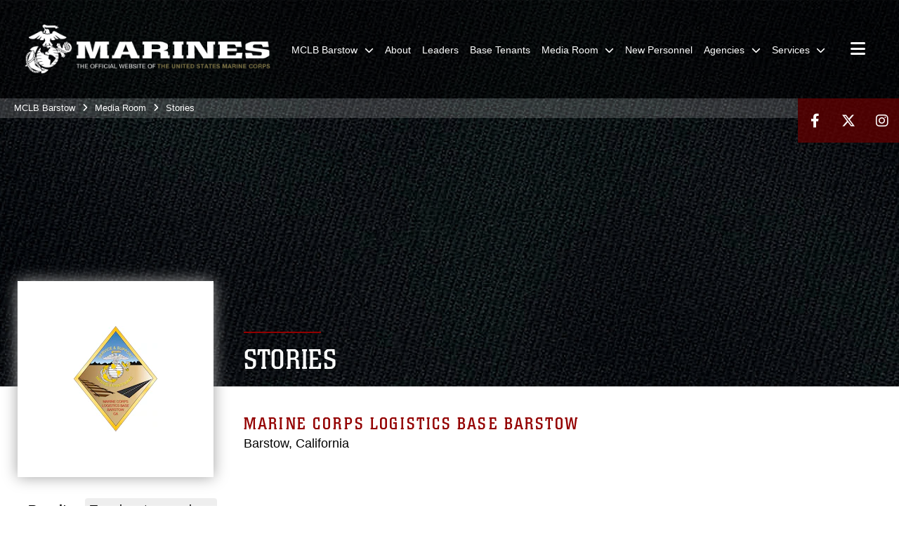

--- FILE ---
content_type: text/html; charset=utf-8
request_url: https://www.mclbbarstow.marines.mil/Media-Room/Stories/Tag/20251/barstow-marines/
body_size: 17531
content:
<!DOCTYPE html>
<html  lang="en-US">
<head id="Head"><meta content="text/html; charset=UTF-8" http-equiv="Content-Type" />
<meta name="REVISIT-AFTER" content="1 DAYS" />
<meta name="RATING" content="GENERAL" />
<meta name="RESOURCE-TYPE" content="DOCUMENT" />
<meta content="text/javascript" http-equiv="Content-Script-Type" />
<meta content="text/css" http-equiv="Content-Style-Type" />
<title>
	Stories
</title><meta id="MetaDescription" name="description" content="Marines Corps Logistics Base Barstow News" /><meta id="MetaRobots" name="robots" content="INDEX, FOLLOW" /><link href="/Resources/Shared/stylesheets/dnndefault/7.0.0/default.css?cdv=2978" type="text/css" rel="stylesheet"/><link href="/DesktopModules/PhotoDashboard/module.css?cdv=2978" type="text/css" rel="stylesheet"/><link href="/DesktopModules/ArticleCS/module.css?cdv=2978" type="text/css" rel="stylesheet"/><link href="/DesktopModules/ImageLinks/module.css?cdv=2978" type="text/css" rel="stylesheet"/><link href="/DesktopModules/HTML/module.css?cdv=2978" type="text/css" rel="stylesheet"/><link href="/DesktopModules/PhotoDashboard/Layouts/HeroPaneWithSeal/template.css?cdv=2978" type="text/css" rel="stylesheet"/><link href="/Portals/_default/skins/marinestheme/skin.css?cdv=2978" type="text/css" rel="stylesheet"/><link href="/Desktopmodules/SharedLibrary/Plugins/Skin/SkipNav/css/skipnav.css?cdv=2978" type="text/css" rel="stylesheet"/><link href="/DesktopModules/SharedLibrary/ValidatedPlugins/aos/aos.css?cdv=2978" type="text/css" rel="stylesheet"/><link href="/Desktopmodules/SharedLibrary/Plugins/spectrum/spectrum.css?cdv=2978" type="text/css" rel="stylesheet"/><link href="/desktopmodules/ArticleCS/styles/MarinesMIL3/style.css?cdv=2978" type="text/css" rel="stylesheet"/><link href="/Desktopmodules/SharedLibrary/ValidatedPlugins/font-awesome6/css/all.min.css?cdv=2978" type="text/css" rel="stylesheet"/><link href="/Desktopmodules/SharedLibrary/ValidatedPlugins/font-awesome6/css/v4-shims.min.css?cdv=2978" type="text/css" rel="stylesheet"/><script src="/Resources/libraries/jQuery/03_07_01/jquery.js?cdv=2978" type="text/javascript"></script><script src="/Resources/libraries/jQuery-Migrate/03_04_01/jquery-migrate.js?cdv=2978" type="text/javascript"></script><script src="/Resources/libraries/jQuery-UI/01_13_03/jquery-ui.min.js?cdv=2978" type="text/javascript"></script><meta name='host' content='DMA Public Web' /><meta name='contact' content='dma.WebSD@mail.mil' /><script  src="/Desktopmodules/SharedLibrary/Plugins/GoogleAnalytics/Universal-Federated-Analytics-8.7.js?agency=DOD&subagency=USMC&sitetopic=dma.web&dclink=true"  id="_fed_an_ua_tag" ></script><meta name="viewport" content="width=device-width, initial-scale=1, shrink-to-fit=no" /><meta name="viewport" content="width=device-width, initial-scale=1, shrink-to-fit=no" /><meta name="viewport" content="width=device-width, initial-scale=1, shrink-to-fit=no" /></head>
<body id="Body">

    <form method="post" action="/Media-Room/Stories/Tag/20251/barstow-marines/" id="Form" enctype="multipart/form-data">
<div class="aspNetHidden">
<input type="hidden" name="__EVENTTARGET" id="__EVENTTARGET" value="" />
<input type="hidden" name="__EVENTARGUMENT" id="__EVENTARGUMENT" value="" />
<input type="hidden" name="__VIEWSTATE" id="__VIEWSTATE" value="hxizyUVwyImXIWC5Y9Ohl/E0VEpU2SsKaysxaY9i1kUoIa5WrSGwx9ia5fthNFoyqfFXFdfcTYrfmmQb1e72x/BR1fe9sNoJAFvLogLXp0Vo+1e1wJmk4LaaNKG+YtCXbiYNrq8fURawNc+aF3DNsS5D15eMJUw3w4nAI5PLTapbmOA7pcf+NFltDqkhfOz+21G1AgLxU7gZqr0QwxnCuT2iA/l+3cQ30PAyl7JIIZprFX2HrDQxVx36EAj3ctGBRg04eaGL3Yt4HXaaaJdNsC9BOuMz5TV1pMozvZivv8eImkRxW3U9bXdQT4Sx6gkMdhxiZ65ge2NCp6c1+uRMNdg3mvtp6x9PXLCtBBZPG+YKSIoHFq1csBVmyKxA417xUk68Z2G/JgVsEK27+cjgQYVPJt3L0yDvYKcXsjKHvggviSM0tuktQ+RfjOhlwU1c/C3g2U+GF2HjME6Eqj/23ujdPF1kg+eLNK2/Q9s0aBcBl6G5Pko2nMCnfeh63nKJ4qVQsi7RCN3DSmq5OusyrsfPmo7Af8DKD/j4BHF+2WxcN90vzNagMw5nt1Lf7VZpIs98QZ45FqD0NYfqJja5NqflsbFyCC/xs9t17DV9QTzRjUu4rejv1rCyM2+IPz+7Px4pK4p9w5CTih+WGIEXcazWdD0VS4v0uQlmhuWqVkgK9qx/0H82YwWrEx64cHNXpBFNPgeH3KonhHByd4gPmT9CnEdIcfW8dFkjw+MZsDG+QqZA7hcV8zZG+3ZSSQuQnVWNQj94HVXxvxUNDlOTYJ7JIjx3D//[base64]/HysoeguaJqLZcHm79qa4C/XJFrDA+iX2DvxbH7KH3BHQ6C9WN63lx2mS27azNg3ttZy/qbJ1K3FZAvMuZM9/PqjYZtZDckWqBl5wS4V1zOzkpp4C40O3B4AYTkbCJxH27H2y70PYGjRlR/EgAWXxQxXI4cUBmxZfdgEwn0CQyQ79YOigLWcgklz0fVECCpq+NZA2qJIUg3CJC3EqxcPihwb/ZLn40bkq/wn1/YQcBRvDKfXY7Uv+dfoXCPMN+A1iNYiFYRyLQcEgtOmmc/f/EiigEweW9/hh+AlqAqGGEkBugE4hzeZs9cVvoDy35amV78EF3qubE060mfJmC5mSxxs2XexAhV6AntwkE447GdRQXTq8ep/dPqLQ9k+l6nhZUcBk5A0zAh34bht0lfedPH2Aq3813bp77zKn0KbRSFApxkQyuoeLw/nVCUc1POtdzpN1L5oi8MvJKjbdZsWHf3PWZd5NgMNInLlMeVI3YTus+kZ5mCGCtwVgAuNPpw900VHKzmoT2iB8BExxwybgrE+Q1B3Q45a4VKnqEkYONdJ4WccQ03AoWC+wm/2ezJVGYJA/3JN/V+V+ztp00Yfm8HN9H70Wp9A/w3aDuED38BIt6TSr+PKAsasXdBjE6oQxi0RkZf3XfpG/uxd/SygF7BTKGMp1gYxRjrPr1hLcmE0xva0aIgEFY8bl49l73hccZhR43/qHYSQiiFm/dy+kswju/UqHrNWiJApnZaZiq5peD8+VaZPBuIzfRcg88aH5J6pYqkx0rL6DcxT63Tu/omE/WhyZh2MNM+bPOwhurPhMCORWmoVDfNr1q+1WwDt7IQHMgky5pUj/oNrxnQt29Jt4UBb3NGcliC6gieCrJBEsQnK6c5YyEKkJys5pAm2LybQSTMx1J/uMArWAvN/pZtE7qOcMkB4jgToyujnx1rt+uK669fMs9QZ7Mbx+LcVu9JxtdoPFVaAgJKKiVpWbL5YX5r2iuJ8BntypwHvlz+NdlOwsZcEfBERy1tfJMo8HNgErKOj2+KhDxf3Ab/EYDoAESRBRv7dTAIoR767OQxMxEOOCOkvvJtuOhMDMYXuyqVxfWaUsAy8MMHAqVZtd6Yi6+1GvbH3orWO7mIdw7vYIfAWTlyOvAsccpG0OEjR+rYCB6Emi7QR0fbR2Dzk/0ZgSY/+VYvmQknvH08iitPZ2IQ==" />
</div>

<script type="text/javascript">
//<![CDATA[
var theForm = document.forms['Form'];
if (!theForm) {
    theForm = document.Form;
}
function __doPostBack(eventTarget, eventArgument) {
    if (!theForm.onsubmit || (theForm.onsubmit() != false)) {
        theForm.__EVENTTARGET.value = eventTarget;
        theForm.__EVENTARGUMENT.value = eventArgument;
        theForm.submit();
    }
}
//]]>
</script>


<script src="/WebResource.axd?d=pynGkmcFUV3N8bfprbQS0jFfvdz-DA10GMlw9OUhsCgxZnctJegKa6BYomQ1&amp;t=638901627720898773" type="text/javascript"></script>


<script src="/ScriptResource.axd?d=NJmAwtEo3IpK2g7JTRSMmik34PbOy56rKmpCCY9c0IuBlnEbhhFae_kQJWt66DuEhw-Osce7G501JTW9OGWRnd0EbuOkbrWsRmtU11Nj_i0XQ9cGNYMzzkFB5birW0a-1aK-ZA2&amp;t=32e5dfca" type="text/javascript"></script>
<script src="/ScriptResource.axd?d=dwY9oWetJoJFOsZ7uv-AD6rnnw1gg45X0YCH7_dWw6-26XQltO1_5azbICY-_tq-M6RY9HEg67V8XgtLpPVUPl1Dn9p5QdJTkPAHetpXAJ7lKjHpBkd_x3tMAx_TdJCVFvjTnBv-7vOJGyRf0&amp;t=32e5dfca" type="text/javascript"></script>
<div class="aspNetHidden">

	<input type="hidden" name="__VIEWSTATEGENERATOR" id="__VIEWSTATEGENERATOR" value="CA0B0334" />
	<input type="hidden" name="__VIEWSTATEENCRYPTED" id="__VIEWSTATEENCRYPTED" value="" />
	<input type="hidden" name="__EVENTVALIDATION" id="__EVENTVALIDATION" value="4gCcB5IbElLAVduwafKntP2xXSfMkzmdOV9d5XhnPr63cdzwjbkZDQBD6JNF9slMGGDfDAGxnOOput79tEOFZTlio4F76R/SEq4NypI1UZH88BE+" />
</div><script src="/Desktopmodules/SharedLibrary/Plugins/spectrum/spectrum.js?cdv=2978" type="text/javascript"></script><script src="/js/dnn.js?cdv=2978" type="text/javascript"></script><script src="/js/dnn.modalpopup.js?cdv=2978" type="text/javascript"></script><script src="/Portals/_default/skins/marinestheme/Resources/js/skin.build.js?cdv=2978" type="text/javascript"></script><script src="/js/dnncore.js?cdv=2978" type="text/javascript"></script><script src="/Desktopmodules/SharedLibrary/Plugins/Mobile-Detect/mobile-detect.min.js?cdv=2978" type="text/javascript"></script><script src="/DesktopModules/SharedLibrary/ValidatedPlugins/aos/aos.js?cdv=2978" type="text/javascript"></script><script src="/Desktopmodules/SharedLibrary/Plugins/ParallaxPixelCog/parallax.min.js?cdv=2978" type="text/javascript"></script><script src="/Desktopmodules/SharedLibrary/ValidatedPlugins/moment/moment.js?cdv=2978" type="text/javascript"></script><script src="/DesktopModules/ArticleCS/Resources/ArticleCS/js/ArticleCS.js?cdv=2978" type="text/javascript"></script><script src="/DesktopModules/SharedLibrary/Plugins/jquery-inview/jquery.inview.min.js?cdv=2978" type="text/javascript"></script><script src="/js/dnn.servicesframework.js?cdv=2978" type="text/javascript"></script><script src="/Desktopmodules/SharedLibrary/Plugins/Skin/js/common.js?cdv=2978" type="text/javascript"></script><script src="/Desktopmodules/SharedLibrary/ValidatedPlugins/moment-timezone/builds/moment-timezone-with-data.js?cdv=2978" type="text/javascript"></script><script src="/Desktopmodules/SharedLibrary/Plugins/image-set-polyfill/image-set-polyfill.js?cdv=2978" type="text/javascript"></script>
<script type="text/javascript">
//<![CDATA[
Sys.WebForms.PageRequestManager._initialize('ScriptManager', 'Form', ['tdnn$ctr18218$Article$desktopmodules_articlecs_article_ascx$UpdatePanel1','dnn_ctr18218_Article_desktopmodules_articlecs_article_ascx_UpdatePanel1'], [], [], 90, '');
//]]>
</script>

        
        
        
<script type="text/javascript">
$('#personaBar-iframe').load(function() {$('#personaBar-iframe').contents().find("head").append($("<style type='text/css'>.personabar .personabarLogo {}</style>")); });
</script>

<script type="text/javascript">

jQuery(document).ready(function() {
initializeSkin();
});

</script>

<script type="text/javascript">
var skinvars = {"SiteName":"Marine Corps Logistics Base Barstow","SiteShortName":"Marine Corps Logistics Base Barstow","SiteSubTitle":"","aid":"mclbbarstow","IsSecureConnection":true,"IsBackEnd":false,"DisableShrink":false,"IsAuthenticated":false,"SearchDomain":"search.usa.gov","SiteUrl":"https://www.mclbbarstow.marines.mil/","LastLogin":null,"IsLastLoginFail":false,"IncludePiwik":false,"PiwikSiteID":-1,"SocialLinks":{"Facebook":{"Url":"https://www.facebook.com/pages/Marine-Corps-Logistics-Base-MCLB-Barstow/","Window":"_blank","Relationship":"noopener"},"Twitter":{"Url":"http://twitter.com/MCLB_Barstow","Window":"_blank","Relationship":"noopener"},"YouTube":{"Url":"","Window":"_blank","Relationship":"noopener"},"Flickr":{"Url":"","Window":"_blank","Relationship":"noopener"},"Pintrest":{"Url":"","Window":"_blank","Relationship":"noopener"},"Instagram":{"Url":"https://www.instagram.com/mclb_barstow_official/","Window":"_blank","Relationship":"noopener"},"Blog":{"Url":"","Window":"","Relationship":null},"RSS":{"Url":"","Window":"_blank","Relationship":"noopener"},"Podcast":{"Url":"","Window":"","Relationship":null},"Email":{"Url":"","Window":"","Relationship":null},"LinkedIn":{"Url":"","Window":"","Relationship":""},"Snapchat":{"Url":"","Window":"_blank","Relationship":"noopener"}},"SiteLinks":null,"LogoffTimeout":10500000,"SiteAltLogoText":""};
</script>
<script type="application/ld+json">{"@context":"http://schema.org","@type":"Organization","logo":"https://www.mclbbarstow.marines.mil/Portals/132/mdmlogo.png?ver=R1qMyiwOqAYbt2BO_9bRqQ%3d%3d","name":"Marine Corps Logistics Base Barstow","url":"https://www.mclbbarstow.marines.mil/","sameAs":["https://www.facebook.com/pages/Marine-Corps-Logistics-Base-MCLB-Barstow/","http://twitter.com/MCLB_Barstow","https://www.instagram.com/mclb_barstow_official/"]}</script>

<!-- MobileNav -->


<div class="mobile-nav" id="mobile-nav">
  <div class="content">
    <div class="container-fluid">
      <header class="row">
        <h3 class="col-10">Marines</h3>
        <div class="col-2"><button class="close" id="close-mobile-nav" aria-label="Close mobile navigation menu"></button></div>
      </header>
      <div class="row">
        <div class="container-fluid no-gutters nopad">
          <div class="row no-gutters nopad">
            <div class="offset-1 col-10 mobile-nav-pos">
              

<!-- ./ helper -->

        <ul>
                        <li class="">
                            <a data-toggle="submenu" href="https://www.mclbbarstow.marines.mil/" aria-haspopup="true" aria-expanded="false">
                                <span>MCLB Barstow</span>
                            </a>
                                    <ul>
                        <li><a href="https://www.mclbbarstow.marines.mil/MCLB-Barstow/Events/">Events</a></li>
        </ul>

                        </li>
                            <li class=""><a href="https://www.mclbbarstow.marines.mil/About/"><span>About</span></a></li>
                            <li class=""><a href="https://www.mclbbarstow.marines.mil/Leaders/"><span>Leaders</span></a></li>
                            <li class=""><a href="https://www.mclbbarstow.marines.mil/Base-Tenants/"><span>Base Tenants</span></a></li>
                        <li class="">
                            <a data-toggle="submenu" href="https://www.mclbbarstow.marines.mil/Media-Room/" aria-haspopup="true" aria-expanded="false">
                                <span>Media Room</span>
                            </a>
                                    <ul>
                        <li><a href="https://www.mclbbarstow.marines.mil/Media-Room/Stories/">Stories</a></li>
                        <li><a href="https://www.mclbbarstow.marines.mil/Media-Room/Photos/">Photos</a></li>
                        <li><a href="https://www.mclbbarstow.marines.mil/Media-Room/Videos/">Videos</a></li>
        </ul>

                        </li>
                            <li class=""><a href="https://www.mclbbarstow.marines.mil/New-Personnel/"><span>New Personnel</span></a></li>
                        <li class="">
                            <a data-toggle="submenu" aria-haspopup="true" aria-expanded="false" aria-disabled="true" class="disabled">
                                <span>Agencies</span>
                            </a>
                                    <ul>
                        <li><a href="https://www.mclbbarstow.marines.mil/Agencies/Base-Safety/">Base Safety</a></li>
                        <li><a href="https://www.mclbbarstow.marines.mil/Agencies/Communication-Strategy-Operations/">Communication Strategy &amp; Operations</a></li>
                        <li><a href="https://www.mclbbarstow.marines.mil/Agencies/Environmental-Division/">Environmental Division</a></li>
                        <li><a href="https://www.mclbbarstow.marines.mil/Agencies/Equal-Employment-Opportunity-EEO/">Equal Employment Opportunity (EEO)</a></li>
                        <li><a href="https://www.mclbbarstow.marines.mil/Agencies/Human-Resources-Office/">Human Resources Office</a></li>
                        <li><a href="https://www.mclbbarstow.marines.mil/Agencies/Headquarters-Battalion/">Headquarters Battalion</a></li>
                        <li><a href="https://www.mclbbarstow.marines.mil/Agencies/Inspector-General/">Inspector General</a></li>
                        <li><a href="https://www.mclbbarstow.marines.mil/Agencies/Legal-Assistance-Office/">Legal Assistance Office</a></li>
                        <li><a href="https://www.mclbbarstow.marines.mil/Agencies/Mounted-Color-Guard/">Mounted Color Guard</a></li>
                        <li><a href="https://www.mclbbarstow.marines.mil/Agencies/S-3-Operations-and-Training/">S-3 Operations and Training</a></li>
                        <li><a href="https://www.mclbbarstow.marines.mil/Agencies/S-4-Staff-Facilities-Department/">S-4 Staff &amp; Facilities Department</a></li>
                        <li><a href="https://www.mclbbarstow.marines.mil/Agencies/S-6-Communications/">S-6 Communications</a></li>
                        <li><a href="https://www.mclbbarstow.marines.mil/Agencies/S-7-Fire-Emergency-Services/">S-7 Fire &amp; Emergency Services</a></li>
        </ul>

                        </li>
                        <li class="">
                            <a data-toggle="submenu" href="https://www.mclbbarstow.marines.mil/Services/" aria-haspopup="true" aria-expanded="false">
                                <span>Services</span>
                            </a>
                                    <ul>
                        <li><a href="https://www.mclbbarstow.marines.mil/Services/Chaplain/">Chaplain</a></li>
                        <li><a href="https://www.mclbbarstow.marines.mil/Services/Commissary/">Commissary</a></li>
                        <li><a href="https://www.mclbbarstow.marines.mil/Services/Counseling/">Counseling</a></li>
                        <li><a href="https://www.mclbbarstow.marines.mil/Services/Personal-Professional-Readiness/">Personal &amp; Professional Readiness</a></li>
                        <li><a href="https://www.mclbbarstow.marines.mil/Services/Exceptional-Family-Member-Program/">Exceptional Family Member Program</a></li>
                        <li><a href="https://www.mclbbarstow.marines.mil/Services/Sexual-Assault-Prevention-and-Response-Program/">Sexual Assault Prevention and Response Program</a></li>
                        <li><a href="https://www.mclbbarstow.marines.mil/Services/Voting-Assistance/">Voting Assistance</a></li>
                        <li><a href="https://www.mclbbarstow.marines.mil/Services/Victim-Witness-Assistance-Program/">Victim Witness Assistance Program</a></li>
        </ul>

                        </li>
        </ul>
<!-- ./ node count -->


            </div>
          </div>
        </div>
      </div>
      <div class="mobile-search row">
        <div class="container-fluid">
          <div class="row">
            <div class="offset-1 col-9"><input type="text" placeholder="S e a r c h" aria-label="Search" id="MobileTxtSearch"></div>
            <div class="search col-2"><button id="MobileSearchButton" aria-label="Search"><i class="fas fa-search"></i></button></div>
          </div>
        </div>
      </div>
      <div class="row">
        <div class="offset-1 col-11 social-links-loader"></div>
      </div>
    </div>
  </div>
</div>
<script>
$(document).ready(function(){
  $('#MobileTxtSearch').keyup(function (e) {
    if (e.keyCode === 13) {
      doSearch($('#MobileTxtSearch').val());

      e.preventDefault();
      return false;
    }
  });

  $("#MobileSearchButton").click(function(e) {
    doSearch($('#MobileTxtSearch').val());

    e.preventDefault();
    return false;
  });
});

function doSearch(val) {
  //grab the text, strip out # and &
  var searchtxt = encodeURI(val.trim().replace(/#|&/g, ""));
  if(searchtxt){
    //redirect to /Home/Search
    window.location.assign("/SearchResults?tag=" + DOMPurify.sanitize(searchtxt));
  }
}
</script>



<!-- UserBar -->


<div class="site-wrapper">
  <div class="page-wrapper">
    <!-- Header -->
    <div id="skip-link-holder"><a id="skip-link" href="#skip-target">Skip to main content (Press Enter).</a></div>
    

<header class="navbar">
    <!-- NavBar -->
    

<div class="wrapper">
    <!-- Logo -->
    <a id="dnn_MainHeader_NavBar_LOGO1_hypLogo" title="Marine Corps Logistics Base Barstow" aria-label="Marine Corps Logistics Base Barstow" href="https://www.mclbbarstow.marines.mil/"><img id="dnn_MainHeader_NavBar_LOGO1_imgLogo" class="logo" src="/Portals/132/mdmlogo.png?ver=R1qMyiwOqAYbt2BO_9bRqQ%3d%3d" alt="Marine Corps Logistics Base Barstow" /></a>
    <!-- ./Logo -->

    <!-- Nav -->
    <nav id="dnnbootsterNav" class="main-nav">
        <button type="button" id="open-mobile-nav" aria-label="Open mobile navigation" aria-expanded="false"><i class="fa fa-bars"></i></button>
        

<!-- ./ helper -->

<ul>
                    <li class="">
                        <a data-toggle="submenu" href="https://www.mclbbarstow.marines.mil/" aria-haspopup="true" aria-expanded="false">
                            <span>MCLB Barstow</span>
                        </a>
                                <ul>
                            <li><a href="https://www.mclbbarstow.marines.mil/MCLB-Barstow/Events/">Events</a></li>
        </ul>

                    </li>
                    <li class=""><a href="https://www.mclbbarstow.marines.mil/About/"><span>About</span></a></li>
                    <li class=""><a href="https://www.mclbbarstow.marines.mil/Leaders/"><span>Leaders</span></a></li>
                    <li class=""><a href="https://www.mclbbarstow.marines.mil/Base-Tenants/"><span>Base Tenants</span></a></li>
                    <li class="">
                        <a data-toggle="submenu" href="https://www.mclbbarstow.marines.mil/Media-Room/" aria-haspopup="true" aria-expanded="false">
                            <span>Media Room</span>
                        </a>
                                <ul>
                            <li><a href="https://www.mclbbarstow.marines.mil/Media-Room/Stories/">Stories</a></li>
                            <li><a href="https://www.mclbbarstow.marines.mil/Media-Room/Photos/">Photos</a></li>
                            <li><a href="https://www.mclbbarstow.marines.mil/Media-Room/Videos/">Videos</a></li>
        </ul>

                    </li>
                    <li class=""><a href="https://www.mclbbarstow.marines.mil/New-Personnel/"><span>New Personnel</span></a></li>
 <!-- ./ item cannot be disabled to work with smartmenus for accessibility -->
                <li class="">
                    <a data-toggle="submenu" href="javascript:void(0)" aria-haspopup="true" aria-expanded="false">
                        <span>Agencies</span>
                    </a>
                            <ul>
                            <li><a href="https://www.mclbbarstow.marines.mil/Agencies/Base-Safety/">Base Safety</a></li>
                            <li><a href="https://www.mclbbarstow.marines.mil/Agencies/Communication-Strategy-Operations/">Communication Strategy &amp; Operations</a></li>
                            <li><a href="https://www.mclbbarstow.marines.mil/Agencies/Environmental-Division/">Environmental Division</a></li>
                            <li><a href="https://www.mclbbarstow.marines.mil/Agencies/Equal-Employment-Opportunity-EEO/">Equal Employment Opportunity (EEO)</a></li>
                            <li><a href="https://www.mclbbarstow.marines.mil/Agencies/Human-Resources-Office/">Human Resources Office</a></li>
                            <li><a href="https://www.mclbbarstow.marines.mil/Agencies/Headquarters-Battalion/">Headquarters Battalion</a></li>
                            <li><a href="https://www.mclbbarstow.marines.mil/Agencies/Inspector-General/">Inspector General</a></li>
                            <li><a href="https://www.mclbbarstow.marines.mil/Agencies/Legal-Assistance-Office/">Legal Assistance Office</a></li>
                            <li><a href="https://www.mclbbarstow.marines.mil/Agencies/Mounted-Color-Guard/">Mounted Color Guard</a></li>
                            <li><a href="https://www.mclbbarstow.marines.mil/Agencies/S-3-Operations-and-Training/">S-3 Operations and Training</a></li>
                            <li><a href="https://www.mclbbarstow.marines.mil/Agencies/S-4-Staff-Facilities-Department/">S-4 Staff &amp; Facilities Department</a></li>
                            <li><a href="https://www.mclbbarstow.marines.mil/Agencies/S-6-Communications/">S-6 Communications</a></li>
                            <li><a href="https://www.mclbbarstow.marines.mil/Agencies/S-7-Fire-Emergency-Services/">S-7 Fire &amp; Emergency Services</a></li>
        </ul>

                </li>
                    <li class="">
                        <a data-toggle="submenu" href="https://www.mclbbarstow.marines.mil/Services/" aria-haspopup="true" aria-expanded="false">
                            <span>Services</span>
                        </a>
                                <ul>
                            <li><a href="https://www.mclbbarstow.marines.mil/Services/Chaplain/">Chaplain</a></li>
                            <li><a href="https://www.mclbbarstow.marines.mil/Services/Commissary/">Commissary</a></li>
                            <li><a href="https://www.mclbbarstow.marines.mil/Services/Counseling/">Counseling</a></li>
                            <li><a href="https://www.mclbbarstow.marines.mil/Services/Personal-Professional-Readiness/">Personal &amp; Professional Readiness</a></li>
                            <li><a href="https://www.mclbbarstow.marines.mil/Services/Exceptional-Family-Member-Program/">Exceptional Family Member Program</a></li>
                            <li><a href="https://www.mclbbarstow.marines.mil/Services/Sexual-Assault-Prevention-and-Response-Program/">Sexual Assault Prevention and Response Program</a></li>
                            <li><a href="https://www.mclbbarstow.marines.mil/Services/Voting-Assistance/">Voting Assistance</a></li>
                            <li><a href="https://www.mclbbarstow.marines.mil/Services/Victim-Witness-Assistance-Program/">Victim Witness Assistance Program</a></li>
        </ul>

                    </li>
            <li class="">
            <button type="button" class="btn" style="color:white;" data-toggle="collapse" data-target="#unitflagmenu" aria-label="Toggle Marines.mil Navigation" aria-expanded="false">
                <i class="fa fa-bars" style="font-size: 1.5em;"></i>
            </button>
        </li>
</ul>
<!-- ./ node count -->


    </nav>
    <!-- ./Nav -->
</div>


    <div class="secondarybar">
        <!-- Breadcrumb -->
        <div class="breadcrumbs">
            <span id="dnn_MainHeader_Breadcrumbs_Breadcrumb_lblBreadCrumb" itemprop="breadcrumb" itemscope="" itemtype="https://schema.org/breadcrumb"><span itemscope itemtype="http://schema.org/BreadcrumbList"><span itemprop="itemListElement" itemscope itemtype="http://schema.org/ListItem"><a href="https://www.mclbbarstow.marines.mil/" class="skin-breadcrumb" itemprop="item" ><span itemprop="name">MCLB Barstow</span></a><meta itemprop="position" content="1" /></span><i class='fa fa-angle-right'></i><span itemprop="itemListElement" itemscope itemtype="http://schema.org/ListItem"><a href="https://www.mclbbarstow.marines.mil/Media-Room/" class="skin-breadcrumb" itemprop="item"><span itemprop="name">Media Room</span></a><meta itemprop="position" content="2" /></span><i class='fa fa-angle-right'></i><span itemprop="itemListElement" itemscope itemtype="http://schema.org/ListItem"><a href="https://www.mclbbarstow.marines.mil/Media-Room/Stories/" class="skin-breadcrumb" itemprop="item"><span itemprop="name">Stories</span></a><meta itemprop="position" content="3" /></span></span></span>
        </div>
        <!-- ./Breadcrumb -->

        <!-- Social -->
        <div class="social animate-on-load">
            <!-- Search -->
            

<div class="search">
    <div class="wrapper">
        <input id="marineSearch" type="search" name="search" value="" placeholder="Enter Search..." aria-label="Enter search term" />
        <button aria-label="Close search pane"><i class="fas fa-times"></i></button>
    </div>
</div>

<script>
$('#marineSearch').keydown(function (e) {
        if (e.keyCode == 13) {
        //grab the text, strip out # and &
        var searchtxt = encodeURI($('#marineSearch').val().trim().replace(/#|&/g, ""));
        
        if(searchtxt){
            window.location.assign("/SearchResults?tag=" + DOMPurify.sanitize(searchtxt));
            e.preventDefault();
            return false;
        }
    }
 });
</script>

            <!-- ./Search -->

            <!-- Icons -->
            

<div class="icons social-links-loader"></div>
            <!-- ./Icons -->
        </div>
        <!-- ./Social -->
    </div>
</header>

    <p id="skip-target-holder"><a id="skip-target" name="skip-target" class="skip" tabindex="-1"></a></p>

    <!-- Main -->
    <main class="container-fluid nopad">
      <!-- Banner -->
      <div class="row nopad no-gutters">
        <div id="dnn_BannerPane" class="col-md-12 no-gutters"><div class="DnnModule DnnModule-PhotoDashboard DnnModule-148718"><a name="148718"></a>
<div class="empty-container background-color-transparent">
    <div id="dnn_ctr148718_ContentPane"><!-- Start_Module_148718 --><div id="dnn_ctr148718_ModuleContent" class="DNNModuleContent ModPhotoDashboardC">
	
<div class="PhotoDashboardSAWrapper">
    <div id="heroPane-148718" class="PhotoDashboardSA heroPaneWithSeal">
        <div class="parallax-window" data-parallax="scroll" data-bleed="0" data-speed="0.2" data-image-src="https://media.defense.gov/2021/Jan/28/2002572210/1600/550/0/190301-M-NA012-113.JPG" data-z-index="0" style="height: 550px;" data-mirror-container="#heroPane-148718"></div>

            <div class="overlay">
                <div class="container">
                    <div class="col-lg-9 ml-auto contentWrapper">
                        <div class="titleWrapper">
                            <hr class="titleDivider titleDividerColor" />
                            <h1 class="title">Stories</h1>
                        </div>
                    </div>
                </div>
            </div>
        </div>
    <div id="heroSealPane-148718" class="PhotoDashboardSA heroSealPane container">
        <div id="heroSealImgBox-148718" class="col-12 col-lg-3 heroSealImgWrapper">
            <div class="heroSealImgBox">
                
                <img class="heroPaneSealImg" src="https://media.defense.gov/2021/Jan/28/2002572402/150/150/0/210128-M-EL583-003.JPG" alt="Current base logo for MCLB Barstow" />
                
            </div>
        </div>
        <div id="heroBelowText-148718" class="col-12 col-lg-9 heroBelowText">
            <div class="heroSealTitle">Marine Corps Logistics Base Barstow</div>
            
            <div class="heroSealLine2">Barstow, California</div>
            
        </div>
    </div>
</div>
<script type="text/javascript">
    $(document).ready(function () {
        $('#heroPane-148718 .parallax-slider').attr('alt', "Marines");
    })
</script>
</div><!-- End_Module_148718 --></div>
</div>
</div></div>
      </div>

      <!-- Grid -->
      <div class="row nopad no-gutters lift-area">
        <div class="container">
          <div class="row nopad no-gutters">
            <div id="dnn_ContentPane" class="col-md-12 no-gutters"><div class="DnnModule DnnModule-ArticleCS DnnModule-18218"><a name="18218"></a>
<div class="empty-container background-color-transparent">
    <div id="dnn_ctr18218_ContentPane"><!-- Start_Module_18218 --><div id="dnn_ctr18218_ModuleContent" class="DNNModuleContent ModArticleCSC">
	

<div id="dnn_ctr18218_Article_desktopmodules_articlecs_article_ascx_UpdatePanel1">
		


<style></style>

<div id="alist" class="alist news also-like ">
    <div class="spinner3">
        <div class="bounce1"></div>
        <div class="bounce2"></div>
        <div class="bounce3"></div>
    </div>
    <div class="container filter-bar" >
        <div class="subtitle"><div class="filter-markers" v-pre> <div class="filter-title">Results:</div> <div class="filter"><b>Tag:</b> barstow marines</div></div> <a class="filter-clear" href="https://www.mclbbarstow.marines.mil/Media-Room/Stories/">CLEAR ALL</a></div>
        <div class="acats acat-grey acat-hover-gold">
            
        </div>
    </div>
    <div class="items container alist-more-here">
        
        <div class="item item-613799" data-url="https://www.mclbbarstow.marines.mil/Media-Room/Stories/Article/Article/613799/links-for-kids-handling-unique-challenges/">
    <div class="poster">
        <a href="https://www.mclbbarstow.marines.mil/Media-Room/Stories/Article/Article/613799/links-for-kids-handling-unique-challenges/" aria-label="L.I.N.K.S. for Kids: Handling unique challenges" >
            
            <div class="image" style="background-image: url(https://media.defense.gov/2015/Aug/17/2001273133/780/780/0/150723-M-AP697-001.JPG);">
                <p class="alt">Children of Marine and Army families working or living aboard Marine Corps Logistics Base Barstow, Calif. attended a L.I.N.K.S. for Kids program July 23.  The Lifestyles, Insights, Networking, Knowledge and Skills program was originally developed by military spouses to pass along tips and tricks of being a military spouse. This program, geared for military children, included fun games, knowing the Marine and Army chains of command, dealing with a parent&#39;s deployment, and learning to make new friends when moving to another base.  The program concluded with a lunch of meals, ready to eat.  Military volunteers were on hand to demonstrate the use of the warming bag and the best way to eat MREs. - Children of Marine and Army families working or living aboard Marine Corps Logistics Base Barstow, Calif. attended a L.I.N.K.S. for Kids program July 23.  The Lifestyles, Insights, Networking, Knowledge and Skills program was originally developed by military spouses to pass along tips and tricks of being a military spouse. This program, geared for military children, included fun games, knowing the Marine and Army chains of command, dealing with a parent's deployment, and learning to make new friends when moving to another base.  The program concluded with a lunch of meals, ready to eat.  Military volunteers were on hand to demonstrate the use of the warming bag and the best way to eat MREs.</p>
            </div>
            
            
            
            <div class="overlay overlay-info"></div>
            <div class="info" data-url="https://www.mclbbarstow.marines.mil/Media-Room/Stories/Article/Article/613799/links-for-kids-handling-unique-challenges/" data-alt="L.I.N.K.S. for Kids: Handling unique challenges">
                <span class="accentbar"></span><br />
                <h4 class="title">L.I.N.K.S. for Kids: Handling unique challenges </h4>
                <span class="hidden-xs caption">
                    The military lifestyle is often hard on families who move every two or three years, or who have to learn
                </span>
                
                <div class="info-text">
                    <a href="https://www.mclbbarstow.marines.mil/Media-Room/Stories/Article/Article/613799/links-for-kids-handling-unique-challenges/" aria-label="Read More" ><i><span>Read More</span></i></a>
                </div>
            </div>
        </a>
    </div>
</div>

        
        <div class="item item-613487" data-url="https://www.mclbbarstow.marines.mil/Media-Room/Stories/Article/Article/613487/marines-hitt-it-hard/">
    <div class="poster">
        <a href="https://www.mclbbarstow.marines.mil/Media-Room/Stories/Article/Article/613487/marines-hitt-it-hard/" aria-label="Marines HITT it hard" >
            
            <div class="image" style="background-image: url(https://media.defense.gov/2015/Aug/13/2001272344/780/780/0/150728-M-DU308-001.JPG);">
                <p class="alt">Lance Cpl. Cristina Zamora, postal clerk, Sgt. Jonathan Yager, services sergeant, the length of Sorenson Field as part of a HITT competition, while Gunnery Sgt. Antonio Flores, Jr., base gunnery sergeant, Cpl. Michael Browne, supply technician and Lance Cpl. Robert Taylor, communications technician, offer words of encouragement aboard Marine Corps Logistics Base Barstow, Calif., July 30. Lance Cpl. Zamora and Sgt. Justin Mears, retail manager with Marine Corps Community Services, will represent MCLBB at the Ultimate HITT Athlete Competition aboard 29 Palms Air Ground Combat Center in September where they will compete with other Marines from bases Corps-wide.  - Lance Cpl. Cristina Zamora, postal clerk, Sgt. Jonathan Yager, services sergeant, the length of Sorenson Field as part of a HITT competition, while Gunnery Sgt. Antonio Flores, Jr., base gunnery sergeant, Cpl. Michael Browne, supply technician and Lance Cpl. Robert Taylor, communications technician, offer words of encouragement aboard Marine Corps Logistics Base Barstow, Calif., July 30. Lance Cpl. Zamora and Sgt. Justin Mears, retail manager with Marine Corps Community Services, will represent MCLBB at the Ultimate HITT Athlete Competition aboard 29 Palms Air Ground Combat Center in September where they will compete with other Marines from bases Corps-wide. </p>
            </div>
            
            
            
            <div class="overlay overlay-info"></div>
            <div class="info" data-url="https://www.mclbbarstow.marines.mil/Media-Room/Stories/Article/Article/613487/marines-hitt-it-hard/" data-alt="Marines HITT it hard">
                <span class="accentbar"></span><br />
                <h4 class="title">Marines HITT it hard </h4>
                <span class="hidden-xs caption">
                    Marines hit it hard during a High Intensity Tactical Training competition held on Sorensen Field
                </span>
                
                <div class="info-text">
                    <a href="https://www.mclbbarstow.marines.mil/Media-Room/Stories/Article/Article/613487/marines-hitt-it-hard/" aria-label="Read More" ><i><span>Read More</span></i></a>
                </div>
            </div>
        </a>
    </div>
</div>

        
        <div class="item item-601914" data-url="https://www.mclbbarstow.marines.mil/Media-Room/Stories/Article/Article/601914/fair-winds-and-following-seas/">
    <div class="poster">
        <a href="https://www.mclbbarstow.marines.mil/Media-Room/Stories/Article/Article/601914/fair-winds-and-following-seas/" aria-label="Fair winds and following seas:" >
            
            <div class="image" style="background-image: url(https://media.defense.gov/2015/Jun/25/2001073267/780/780/0/150625-M-EL583-001.JPG);">
                <p class="alt">Col. Michael L. Scalise, base commander for Marine Corps Logistics Base Barstow, Calif., rides in the Tournament of Roses Parade in Pasadena, Calif., January 2013 with the MCLB Barstow Mounted Color Guard. Learning to ride horses and participating in the Marine Corps&#39; only Mounted Color Guard is one of Col. Scalise&#39;s favorite memories as he relinquishes command of the base on July 1 to Col. Sekou S. Karega and moves on to Camp Lejeune, N.C., to assume duties as the G-4 for Marine Corps Installations East at the general staff level. - Col. Michael L. Scalise, base commander for Marine Corps Logistics Base Barstow, Calif., rides in the Tournament of Roses Parade in Pasadena, Calif., January 2013 with the MCLB Barstow Mounted Color Guard. Learning to ride horses and participating in the Marine Corps' only Mounted Color Guard is one of Col. Scalise's favorite memories as he relinquishes command of the base on July 1 to Col. Sekou S. Karega and moves on to Camp Lejeune, N.C., to assume duties as the G-4 for Marine Corps Installations East at the general staff level.
</p>
            </div>
            
            
            
            <div class="overlay overlay-info"></div>
            <div class="info" data-url="https://www.mclbbarstow.marines.mil/Media-Room/Stories/Article/Article/601914/fair-winds-and-following-seas/" data-alt="Fair winds and following seas:">
                <span class="accentbar"></span><br />
                <h4 class="title">Fair winds and following seas: </h4>
                <span class="hidden-xs caption">
                    When you meet Col. Michael L. Scalise, commanding officer of Marine Corps Logistics Base Barstow, Calif., and his wife Anne, you are immediately struck
                </span>
                
                <div class="info-text">
                    <a href="https://www.mclbbarstow.marines.mil/Media-Room/Stories/Article/Article/601914/fair-winds-and-following-seas/" aria-label="Read More" ><i><span>Read More</span></i></a>
                </div>
            </div>
        </a>
    </div>
</div>

        
        <div class="item item-586404" data-url="https://www.mclbbarstow.marines.mil/Media-Room/Stories/Article/Article/586404/clean-green-alternative-fuels/">
    <div class="poster">
        <a href="https://www.mclbbarstow.marines.mil/Media-Room/Stories/Article/Article/586404/clean-green-alternative-fuels/" aria-label="Clean, green alternative fuels" >
            
            <div class="image" style="background-image: url(https://media.defense.gov/2015/Apr/23/2001043011/780/780/0/150416-M-AP697-001.JPG);">
                <p class="alt">Greg Walker, from the Engineering Equipment Unit, refuels his water truck with biodiesel at the Yermo Annex. - Greg Walker, from the Engineering Equipment Unit, refuels his water truck with biodiesel at the Yermo Annex.</p>
            </div>
            
            
            
            <div class="overlay overlay-info"></div>
            <div class="info" data-url="https://www.mclbbarstow.marines.mil/Media-Room/Stories/Article/Article/586404/clean-green-alternative-fuels/" data-alt="Clean, green alternative fuels">
                <span class="accentbar"></span><br />
                <h4 class="title">Clean, green alternative fuels </h4>
                <span class="hidden-xs caption">
                    The Marine Corps might not be known for its initiatives in green technologies, but that could be because the average person 
                </span>
                
                <div class="info-text">
                    <a href="https://www.mclbbarstow.marines.mil/Media-Room/Stories/Article/Article/586404/clean-green-alternative-fuels/" aria-label="Read More" ><i><span>Read More</span></i></a>
                </div>
            </div>
        </a>
    </div>
</div>

        
        <div class="item item-558038" data-url="https://www.mclbbarstow.marines.mil/Media-Room/Stories/Article/Article/558038/master-plan-workshop-begins-vision-process-for-mclb-barstow/">
    <div class="poster">
        <a href="https://www.mclbbarstow.marines.mil/Media-Room/Stories/Article/Article/558038/master-plan-workshop-begins-vision-process-for-mclb-barstow/" aria-label="Master Plan Workshop Begins Vision Process for MCLB Barstow" >
            
            <div class="image" style="background-image: url(https://media.defense.gov/2014/Dec/11/2000957074/780/780/0/141120-M-AP697-001.JPG);">
                <p class="alt">Jim Bustamante, Environmental Protection Specialist at MCLBB, (foreground), and GIS Manager MCLBB Rick Wiley work on a map for the visioning workshop. - Jim Bustamante, Environmental Protection Specialist at MCLBB, (foreground), and GIS Manager MCLBB Rick Wiley work on a map for the visioning workshop.
</p>
            </div>
            
            
            
            <div class="overlay overlay-info"></div>
            <div class="info" data-url="https://www.mclbbarstow.marines.mil/Media-Room/Stories/Article/Article/558038/master-plan-workshop-begins-vision-process-for-mclb-barstow/" data-alt="Master Plan Workshop Begins Vision Process for MCLB Barstow">
                <span class="accentbar"></span><br />
                <h4 class="title">Master Plan Workshop Begins Vision Process for MCLB Barstow </h4>
                <span class="hidden-xs caption">
                    About a dozen people were guided in a two-day workshop on Nov. 19 and 20 in the Environmental Division Conference Room on how to begin the process of assessing the base’s master plan.  The workshop was facilitated by Barry Gordon, chief operating officer of The Urban Collaborative, a limited liability company, in Eugene, Ore.  He provided hands-on
                </span>
                
                <div class="info-text">
                    <a href="https://www.mclbbarstow.marines.mil/Media-Room/Stories/Article/Article/558038/master-plan-workshop-begins-vision-process-for-mclb-barstow/" aria-label="Read More" ><i><span>Read More</span></i></a>
                </div>
            </div>
        </a>
    </div>
</div>

        
        <div class="item item-555334" data-url="https://www.mclbbarstow.marines.mil/Media-Room/Stories/Article/Article/555334/active-duty-marines-bring-toys-for-tots-to-the-high-desert/">
    <div class="poster">
        <a href="https://www.mclbbarstow.marines.mil/Media-Room/Stories/Article/Article/555334/active-duty-marines-bring-toys-for-tots-to-the-high-desert/" aria-label="Active Duty Marines bring Toys for Tots to the High Desert" >
            
            <div class="image" style="background-image: url(https://media.defense.gov/2014/Dec/03/2000955532/780/780/0/141203-M-EL583-001.JPG);">
                <p class="alt">U.S. Marine Corps Reserve Toys for Tots Program.  - U.S. Marine Corps Reserve Toys for Tots Program. </p>
            </div>
            
            
            
            <div class="overlay overlay-info"></div>
            <div class="info" data-url="https://www.mclbbarstow.marines.mil/Media-Room/Stories/Article/Article/555334/active-duty-marines-bring-toys-for-tots-to-the-high-desert/" data-alt="Active Duty Marines bring Toys for Tots to the High Desert">
                <span class="accentbar"></span><br />
                <h4 class="title">Active Duty Marines bring Toys for Tots to the High Desert </h4>
                <span class="hidden-xs caption">
                    “The mission of the U.S. Marine Corps Reserve Toys for Tots Program is to collect new, unwrapped toys during October
                </span>
                
                <div class="info-text">
                    <a href="https://www.mclbbarstow.marines.mil/Media-Room/Stories/Article/Article/555334/active-duty-marines-bring-toys-for-tots-to-the-high-desert/" aria-label="Read More" ><i><span>Read More</span></i></a>
                </div>
            </div>
        </a>
    </div>
</div>

        
        <div class="item item-554885" data-url="https://www.mclbbarstow.marines.mil/Media-Room/Stories/Article/Article/554885/mclb-barstow-wins-7th-consecutive-secnav-safety-excellence-award/">
    <div class="poster">
        <a href="https://www.mclbbarstow.marines.mil/Media-Room/Stories/Article/Article/554885/mclb-barstow-wins-7th-consecutive-secnav-safety-excellence-award/" aria-label="MCLB Barstow wins 7th consecutive SECNAV Safety Excellence Award" >
            
            <div class="image" style="background-image: url(https://media.defense.gov/2014/Nov/24/2000954362/780/780/0/141020-M-SS662-001.JPG);">
                <p class="alt">(From left to right) Mr. Dennis McGinn, Assistant Secretary of the Navy for energy, installations and environment, presents the Secretary of the Navy’s Safety Excellence Award to Ray Aguilar, base safety officer on MCLB Barstow, and Col. Michael L. Scalise, commanding officer of MCLB Barstow, Oct. 20. - (From left to right) Mr. Dennis McGinn, Assistant Secretary of the Navy for energy, installations and environment, presents the Secretary of the Navy’s Safety Excellence Award to Ray Aguilar, base safety officer on MCLB Barstow, and Col. Michael L. Scalise, commanding officer of MCLB Barstow, Oct. 20.


</p>
            </div>
            
            
            
            <div class="overlay overlay-info"></div>
            <div class="info" data-url="https://www.mclbbarstow.marines.mil/Media-Room/Stories/Article/Article/554885/mclb-barstow-wins-7th-consecutive-secnav-safety-excellence-award/" data-alt="MCLB Barstow wins 7th consecutive SECNAV Safety Excellence Award">
                <span class="accentbar"></span><br />
                <h4 class="title">MCLB Barstow wins 7th consecutive SECNAV Safety Excellence Award </h4>
                <span class="hidden-xs caption">
                    On Oct. 20, Marine Corps Logistics Base Barstow, California, received the Secretary of Navy’s Safety Excellence Award during a ceremony at the Pentagon in Washington, D.C.

Mr. Dennis McGinn, Assistant Secretary of the Navy for energy, installations 
                </span>
                
                <div class="info-text">
                    <a href="https://www.mclbbarstow.marines.mil/Media-Room/Stories/Article/Article/554885/mclb-barstow-wins-7th-consecutive-secnav-safety-excellence-award/" aria-label="Read More" ><i><span>Read More</span></i></a>
                </div>
            </div>
        </a>
    </div>
</div>

        
        <div class="item item-520479" data-url="https://www.mclbbarstow.marines.mil/Media-Room/Stories/Article/Article/520479/working-smoke-alarms-save-lives/">
    <div class="poster">
        <a href="https://www.mclbbarstow.marines.mil/Media-Room/Stories/Article/Article/520479/working-smoke-alarms-save-lives/" aria-label="Working Smoke Alarms Save Lives" >
            
            <div class="image" style="background-image: url(https://media.defense.gov/2014/Oct/20/2000948848/780/780/0/141009-M-SS662-002.JPG);">
                <p class="alt">The Marine Corps Logistics Base Barstow Fire Department visits with children from the Child Development Center here, Oct. 7, in support of Fire Prevention Week 2014. Marvin Torgeson, a firefighter here, acted as Sparky the Firedog as he interacted with children and taught them about the importance of fire safety. - The Marine Corps Logistics Base Barstow Fire Department visits with children from the Child Development Center here, Oct. 7, in support of Fire Prevention Week 2014. Marvin Torgeson, a firefighter here, acted as Sparky the Firedog as he interacted with children and taught them about the importance of fire safety.</p>
            </div>
            
            
            
            <div class="overlay overlay-info"></div>
            <div class="info" data-url="https://www.mclbbarstow.marines.mil/Media-Room/Stories/Article/Article/520479/working-smoke-alarms-save-lives/" data-alt="Working Smoke Alarms Save Lives">
                <span class="accentbar"></span><br />
                <h4 class="title">Working Smoke Alarms Save Lives </h4>
                <span class="hidden-xs caption">
                    In 1871, a fire broke out during a dry October evening in Chicago … the fire went on for two days, killing more than 250 people, destroying more than 2,000 acres of the city and leaving thousands without 
                </span>
                
                <div class="info-text">
                    <a href="https://www.mclbbarstow.marines.mil/Media-Room/Stories/Article/Article/520479/working-smoke-alarms-save-lives/" aria-label="Read More" ><i><span>Read More</span></i></a>
                </div>
            </div>
        </a>
    </div>
</div>

        
        <div class="item item-509382" data-url="https://www.mclbbarstow.marines.mil/Media-Room/Stories/Article/Article/509382/national-powmia-recognition-day-you-are-not-forgotten/">
    <div class="poster">
        <a href="https://www.mclbbarstow.marines.mil/Media-Room/Stories/Article/Article/509382/national-powmia-recognition-day-you-are-not-forgotten/" aria-label="National POW/MIA Recognition Day: You Are Not Forgotten" >
            
            <div class="image" style="background-image: url(https://media.defense.gov/2014/Sep/25/2000945188/780/780/0/140919-M-DU308-001.PNG);">
                <p class="alt">The flag is a black and white silhouette of a man with barbed wire and a tower in the background and is underscored by the words ‘You Are Not Forgotten.’ - The flag is a black and white silhouette of a man with barbed wire and a tower in the background and is underscored by the words ‘You Are Not Forgotten.’</p>
            </div>
            
            
            
            <div class="overlay overlay-info"></div>
            <div class="info" data-url="https://www.mclbbarstow.marines.mil/Media-Room/Stories/Article/Article/509382/national-powmia-recognition-day-you-are-not-forgotten/" data-alt="National POW/MIA Recognition Day: You Are Not Forgotten">
                <span class="accentbar"></span><br />
                <h4 class="title">National POW/MIA Recognition Day: You Are Not Forgotten </h4>
                <span class="hidden-xs caption">
                    Americans throughout the United States paused to recognize prisoners of war (POWs) and those missing in action (MIA), during National POW/MIA Day, Sept.  19.
Service members persist in an ongoing effort to protect the rights and freedoms of the citizens of this great nation
                </span>
                
                <div class="info-text">
                    <a href="https://www.mclbbarstow.marines.mil/Media-Room/Stories/Article/Article/509382/national-powmia-recognition-day-you-are-not-forgotten/" aria-label="Read More" ><i><span>Read More</span></i></a>
                </div>
            </div>
        </a>
    </div>
</div>

        
        <div class="item item-509381" data-url="https://www.mclbbarstow.marines.mil/Media-Room/Stories/Article/Article/509381/high-desert-community-mixes-with-military-neighbors/">
    <div class="poster">
        <a href="https://www.mclbbarstow.marines.mil/Media-Room/Stories/Article/Article/509381/high-desert-community-mixes-with-military-neighbors/" aria-label="High Desert community mixes with military neighbors" >
            
            <div class="image" style="background-image: url(https://media.defense.gov/2014/Sep/16/2000937288/780/780/0/140904-M-SS662-002.JPG);">
                <p class="alt">Colonel Michael L. Scalise (right), commanding officer of Marine Corps Logistics Base Barstow, Calif., holds up a gift given by Col. Jonathan P. Braga (left), Fort Irwin Garrison commander, during the 2014 Military Mixer. During the social setting, the neighboring Army and Marine Corps bases exchanged rivalry jokes. - Colonel Michael L. Scalise (right), commanding officer of Marine Corps Logistics Base Barstow, Calif., holds up a gift given by Col. Jonathan P. Braga (left), Fort Irwin Garrison commander, during the 2014 Military Mixer. During the social setting, the neighboring Army and Marine Corps bases exchanged rivalry jokes.


</p>
            </div>
            
            
            
            <div class="overlay overlay-info"></div>
            <div class="info" data-url="https://www.mclbbarstow.marines.mil/Media-Room/Stories/Article/Article/509381/high-desert-community-mixes-with-military-neighbors/" data-alt="High Desert community mixes with military neighbors">
                <span class="accentbar"></span><br />
                <h4 class="title">High Desert community mixes with military neighbors </h4>
                <span class="hidden-xs caption">
                    The 25th Annual Community Military Mixer was held at the Maj. Gen. James L. Day Conference Center, on Marine Corps Logistics Base Barstow, Calif., Sept. 4. 

The event allowed the High Desert community to network 
                </span>
                
                <div class="info-text">
                    <a href="https://www.mclbbarstow.marines.mil/Media-Room/Stories/Article/Article/509381/high-desert-community-mixes-with-military-neighbors/" aria-label="Read More" ><i><span>Read More</span></i></a>
                </div>
            </div>
        </a>
    </div>
</div>

        
    </div>
    <div class="pager">
        
        <a class="alist-more-button button-small" role="button" href="https://www.mclbbarstow.marines.mil/Media-Room/Stories/Tag/20251/?Page=2">
            Load More
        </a>
        
    </div>
</div>
<script>
    /*
      Preload Function
    */
    (function ($) {
        $.fn.preloadBackgrounds = $.fn.preloadBackgrounds || function (cb) {
            var urls = [], promises = [], $imgs = $('#alist .item').not('.animated');
            $imgs.each(function () {
                var bgimage = $(this).find('.image');
                var promise = $.Deferred();
                var img = new Image();

                img.onload = function () {
                    promise.resolve(img.src);
                };
                img.src = $(bgimage).css('background-image')
                    .replace('url(', '')
                    .replace(')', '')
                    .replace(/\"/gi, "");
                promises.push(promise);
            });

            $.when.apply(null, promises).done(cb);
        }
    })(jQuery);

    $('#alist .poster a, #alist .info').hover(function () {
        $(this).closest('.item').addClass('hover');
    }, function () {
        $(this).closest('.item').removeClass('hover');
    });

    $('#alist .info').click(function (evt) {
        if (evt.target.className.indexOf("info") !== -1) {
            var url = $(this).data("url");
            window.location.href = url;
        }
    });

    $('#alist .item').on('inview', function (event, isInView) {
        if (isInView && !$(this).hasClass('animated')) {
            $(this).addClass('animated');
            $(this).off('inview');
        }
    });

    var mdm_curPages = {};
    function InitLoadMoreMDMNews(modid, qs) {
        mdm_curPages[modid] = 0;
        $('#alist .alist-more-button').click(function (evt) {
            LoadListAJAX(modid, ++mdm_curPages[modid], qs, function (data) {
                $('.alist-more-here').append(data.data);
                $('.alist-more-button').removeClass('disabled');
                $('#alist').preloadBackgrounds();
            }, function (data) {
                $('.alist-more-button').hide();
            });
            return false;
        });
    }

    $(document).ready(function () {
        InitLoadMoreMDMNews(18218, '&TabId=9403&Tag=20251&barstow-marines&language=en-US');
        $('.spinner3').fadeOut('fast');
        $('#alist').on('inview', '.item:not(.animated)', function (event, isInView) {
         	if (isInView && !$(this).hasClass('animated')) {
               $(this).addClass('animated');
               $(this).off();
            }
        });
        //add aria-label for Load More
        $("#alist .pager a").attr("aria-label", "Click to load the next " + 10 + " news articles");
        //add aria-label for each MarinesTile link
        $("#alist .info").each(function () {
            var altText = $(this).data("alt");
            var firstlink = $(this).find("a:first");
            firstlink.attr("aria-label", altText);
        });
    });
</script>

	
	</div>




</div><!-- End_Module_18218 --></div>
</div>
</div><div class="DnnModule DnnModule-ImageLinks DnnModule-148698"><a name="148698"></a>
<div class="empty-container background-color-transparent">
    <div id="dnn_ctr148698_ContentPane"><!-- Start_Module_148698 --><div id="dnn_ctr148698_ModuleContent" class="DNNModuleContent ModImageLinksC">
	<div id="dnn_ctr148698_View_LinkCollection" class="MDMHorizontalLinkCollection LinkCollection">
		
<style>.ResponsiveLayoutLinkCollection .inner-responsive-148698 img {width: 156px;}</style><div ><a href="https://20623937.fs1.hubspotusercontent-na1.net/hubfs/20623937/Barstow%20Guide%202023.pdf" target="_blank"><img src="/Portals/132/Site Images/Required-Links/BaseGuide.png" alt="BaseGuide.png" /></a><a href="/Agencies/Communication-Strategy-Operations/" target="_self"><img src="/Portals/132/Site Images/Required-Links/TheProspector.png" alt="TheProspector.png" /></a><a href="/Services/VotingAssistance.aspx" target="_self"><img src="/Portals/132/Site Images/Required-Links/VotingAssistance.png" alt="VotingAssistance.png" /></a><a href="/Services/Sexual-Assault-Prevention-and-Response-Program/" target="_blank"><img src="/Portals/132/Site Images/Required-Links/HP_Banner_SAPR.jpg" alt="HP_Banner_SAPR.jpg" /></a><a href="https://www.veteranscrisisline.net/get-help-now/military-crisis-line/" target="_blank"><img src="/Portals/132/Site Images/Required-Links/HP_Banner_VetCrisisLine_New.png" alt="HP_Banner_VetCrisisLine_New.png" /></a><a href="https://barstow.usmc-mccs.org/marine-family-support/child-and-youth/k-12-school-liaison-program" target="_blank"><img src="/Portals/132/Site Images/Required-Links/SchoolLiaison.png" alt="SchoolLiaison.png" /></a><a href="https://barstow.usmc-mccs.org/marine-family-support/military-family-life/exceptional-family-member-program" target="_blank"><img src="/Portals/132/Site Images/Required-Links/EFMP.png" alt="EFMP.png" /></a><a href="https://www.usmc-mccs.org/services/support/military-onesource/" target="_blank"><img src="/Portals/132/Site Images/Required-Links/HP_Banner_MilOneSource.jpg.png" alt="HP_Banner_MilOneSource.jpg.png" /></a><a href="https://usmceagleeyes.org/index.html" target="_blank"><img src="/Portals/132/Site Images/Required-Links/HP_Banner_Eagle_Eyes.jpg" alt="HP_Banner_Eagle_Eyes.jpg" /></a><a href="http://ice.disa.mil/index.cfm?fa=site&site_id=381&dep=DoD" target="_blank"><img src="/Portals/132/Site Images/Required-Links/HP_Banner_ICE.jpg" alt="HP_Banner_ICE.jpg" /></a></div>
	</div>


<script>
    $(document).ready(function () {
        var spacedEvenlyLayout = $(".ImageSpacedEvenlyLinkCollection");

        $.fn.isInViewport = function () {
            var elementTop = $(this).offset().top;
            var elementBottom = elementTop + $(this).outerHeight();
            var viewportTop = $(window).scrollTop();
            var viewportBottom = viewportTop + $(window).height();
            return elementBottom > viewportTop && elementTop < viewportBottom;
        };

        var hideHeader = function () {

            if (spacedEvenlyLayout.length) {
                spacedEvenlyLayout.each(function () {
                    var layout = '#' + $(this).attr("id");
                    var module = $(layout).closest(".DnnModule-ImageLinks");
                    module.find('.heading_wrapper').hide();
                })
            }
        }

        var initAnim = function () {
            if (spacedEvenlyLayout.isInViewport) {
                spacedEvenlyLayout.addClass("animate");
            }
        }

        var addMargin = function () {
            if (spacedEvenlyLayout) {
                spacedEvenlyLayout.first().addClass("first-image-link")
                spacedEvenlyLayout.last().addClass("last-image-link")
            }
        }

        $(window).on('resize scroll', function() {
            initAnim();
        });


        addMargin()
        initAnim()
        hideHeader()
    })
</script>

</div><!-- End_Module_148698 --></div>
</div>
</div><div class="DnnModule DnnModule-DNN_HTML DnnModule-124151"><a name="124151"></a>
<div class="empty-container background-color-transparent">
    <div id="dnn_ctr124151_ContentPane"><!-- Start_Module_124151 --><div id="dnn_ctr124151_ModuleContent" class="DNNModuleContent ModDNNHTMLC">
	<div id="dnn_ctr124151_HtmlModule_lblContent" class="Normal">
		<div data-spanning-background data-spanning-background-color="#000" data-spanning-span="2" data-spanning-image-full="https://media.defense.gov/2024/Mar/06/2003407410/-1/-1/0/240306-M-HC389-0003.JPG" data-spanning-image-tablet="https://media.defense.gov/2024/Mar/06/2003407410/-1/-1/0/240306-M-HC389-0003.JPG"> </div>
	</div>

</div><!-- End_Module_124151 --></div>
</div>
</div></div>
          </div>

          <!-- Extra -->
          <div class="row">
            <div id="dnn_LeftContentEven" class="col-md-6 no-gutters DNNEmptyPane"></div>
            <div id="dnn_RightContentEven" class="col-md-6 no-gutters DNNEmptyPane"></div>
          </div>
          <div class="row">
            <div id="dnn_ThreeColContentOne" class="col-12 col-lg-6 DNNEmptyPane"></div>
            <div id="dnn_ThreeColTwo" class="col-sm-12 col-md-6 col-lg-3 DNNEmptyPane"></div>
            <div id="dnn_ThreeColThree" class="col-sm-12 col-md-6 col-lg-3 DNNEmptyPane"></div>
          </div>
          <div class="row">
            <div id="dnn_SmLeftContentSmallPad" class="col-12 col-sm-12 col-md-9 col-lg-9 DNNEmptyPane"></div>
            <div id="dnn_SmRightSideSmallPad" class="col-12 col-sm-12 col-md-3 col-lg-3 DNNEmptyPane"></div>
          </div>

          <div class="row">
            <div id="dnn_MdLeftContentSmallPad" class="col-12 col-lg-8 DNNEmptyPane"></div>
            <div id="dnn_MdRightSideSmallPad" class="col-12 col-lg-4 DNNEmptyPane"></div>
          </div>

          <div class="row">
            <div id="dnn_MdPlusLeftContentSmallPad" class="col-md-7 DNNEmptyPane"></div>
            <div id="dnn_MdPlusRightSideSmallPad" class="col-md-5 DNNEmptyPane"></div>
          </div>

          <div class="row">
            <div id="dnn_MdPlusLeftContentLargePad" class="col-md-7 padding-right-large DNNEmptyPane"></div>
            <div id="dnn_MdPlusRightSideLargePadBorderLeft" class="col-md-5 padding-left-large border-left DNNEmptyPane"></div>
          </div>

          <!-- Original -->
          <div class="row nopad no-gutters">
            <div id="dnn_LeftContent" class="col-md-6 no-gutters DNNEmptyPane"></div>
            <div id="dnn_RightContent" class="col-md-6 no-gutters DNNEmptyPane"></div>
          </div>

          <div class="row nopad no-gutters">
            <div id="dnn_MediumLeftContent" class="col-md-7 no-gutters DNNEmptyPane"></div>
            <div id="dnn_MediumRightSide" class="col-md-5 no-gutters DNNEmptyPane"></div>
          </div>

          <div class="row nopad no-gutters">
            <div id="dnn_SmallRightContent" class="col-md-9 no-gutters DNNEmptyPane"></div>
            <div id="dnn_SmallRightSide" class="col-md-3 no-gutters DNNEmptyPane"></div>
          </div>

          <div class="row nopad no-gutters">
            <div id="dnn_BottomPane" class="col-md-12 no-gutters DNNEmptyPane"></div>
          </div>
        </div>
      </div>
    </main>
    <!-- ./Main -->

    <!-- PreFooter -->
    <div class="container-fluid nopad">
      <div class="row nopad no-gutters">
        <div id="dnn_PreFooter" class="col-md-12 no-gutters DNNEmptyPane"></div>
      </div>
    </div>

    <!-- Footer -->
    

<!-- Unit Section -->

<div id="dnn_MainFooter_UnitFooter_UnitFooter" class="unitFooterWrapper">
	
    <div class="container">
       <div class="row">
            <div class="col-lg-12 col-xl-4">
                <div class="unitFooterTitle">Marine Corps Logistics Base Barstow</div>
            </div>
            <div class="col-lg-12 col-xl-8">
                

<!-- ./ helper -->


    <ul class="unitMenu">
                        <li class="active"><a href="https://www.mclbbarstow.marines.mil/"><span>MCLB Barstow</span></a></li>
                        <li class="active"><a href="https://www.mclbbarstow.marines.mil/About/"><span>About</span></a></li>
                        <li class="active"><a href="https://www.mclbbarstow.marines.mil/Leaders/"><span>Leaders</span></a></li>
                        <li class="active"><a href="https://www.mclbbarstow.marines.mil/Base-Tenants/"><span>Base Tenants</span></a></li>
                        <li class="active"><a href="https://www.mclbbarstow.marines.mil/Media-Room/"><span>Media Room</span></a></li>
                        <li class="active"><a href="https://www.mclbbarstow.marines.mil/New-Personnel/"><span>New Personnel</span></a></li>
                        <li class="active"><a href="https://www.mclbbarstow.marines.mil/Services/"><span>Services</span></a></li>
<!-- ./ node count -->
    </ul>


            </div>
        </div>
    </div>

</div>

<footer id="marines-footer">
    <div class="container fade-in" data-aos="fade-up" data-aos-duration="700">
        <div class="row nopad no-gutters">
            <div class="col-12 col-lg-4 col-xl-4">
                <a class="logo" href="/">Marine Corps</a>
            </div>
            <div class="col-12 col-lg-3 col-xl-3 footer-links">
                
        <h3>About</h3>
<ul class=""><li class=""><a href="https://www.marines.mil/units"><span class="text text-link-9">Units</span></a></li><li class=""><a href="https://www.marines.mil/news"><span class="text text-link-10">News</span></a></li><li class=""><a href="https://www.marines.mil/photos"><span class="text text-link-11">Photos</span></a></li><li class=""><a href="https://www.marines.mil/leaders"><span class="text text-link-12">Leaders</span></a></li><li class=""><a href="https://www.marines.mil/marines"><span class="text text-link-13">Marines</span></a></li><li class=""><a href="https://www.marines.mil/family"><span class="text text-link-14">Family</span></a></li><li class=""><a href="https://www.marines.mil/community"><span class="text text-link-15">Community Relations</span></a></li></ul>

            </div>
            <div class="col-12 col-lg-5">
                <div class="row no-gutters">
                    <div class="col-lg-6 col-xl-6 footer-links">
                        
        <h3>Connect</h3>
<ul class=""><li class=""><a href="https://www.marines.mil/Contact-Us/"><span class="text text-link-16">Contact Us</span></a></li><li class=""><a href="https://www.marines.mil/faqs"><span class="text text-link-17">FAQS</span></a></li><li class=""><a href="https://www.marines.mil/News/Social-Media"><span class="text text-link-18">Social Media</span></a></li><li class=""><a href="https://www.marines.mil/rss"><span class="text text-link-19">RSS Feeds</span></a></li></ul>

                    </div>
                    <div class="col-lg-6 col-xl-6 footer-links">
                        
        <h3>Links</h3>
<ul class=""><li class=""><a href="https://dodcio.defense.gov/DoDSection508/Std_Stmt.aspx"><span class="text text-link-20">Accessibility</span></a></li><li class=""><a href="https://www.usa.gov/"><span class="text text-link-21">USA.gov</span></a></li><li class=""><a href="https://prhome.defense.gov/NoFear/"><span class="text text-link-22">No Fear Act</span></a></li><li class=""><a href="https://www.hqmc.marines.mil/Agencies/USMC-FOIA/"><span class="text text-link-23">FOIA</span></a></li></ul>

                    </div>
                </div>
            </div>
        </div>
        <div class="row">
            <div class="col offset-lg-4 offset-xl-4 footer-links">
                <div class="copyright-footer">
                    <ul class=""><li class=""><a href="https://www.marines.mil/Privacy-Policy" target="_blank" rel="noopener noreferrer" aria-label="Privacy Policy opens in a new window"><span class="text text-link-43">Privacy Policy</span></a></li><li class=""><a href="https://www.marines.mil/Site-Index" target="_blank" rel="noopener noreferrer" aria-label="Site Map opens in a new window"><span class="text text-link-44">Site Map</span></a></li></ul>

                </div>
            </div>
        </div>
    </div>
    <div class="dma-footer">
       <a id="dnn_MainFooter_hlDmaLink" rel="noreferrer noopener" href="https://www.web.dma.mil/" target="_blank">Hosted by Defense Media Activity - WEB.mil</a>
       <a id="dnn_MainFooter_hlVcl" rel="noreferrer noopener" href="https://www.veteranscrisisline.net/get-help-now/military-crisis-line/" target="_blank"><img id="dnn_MainFooter_imgVclImage" class="vcl" src="/DesktopModules/SharedLibrary/Images/VCL%20988_Hoz_CMYK.jpg" alt="Veterans Crisis Line number. Dial 988 then Press 1" /></a>
    </div>
</footer>


<!--CDF(Javascript|/Portals/_default/skins/marinestheme/Resources/js/skin.build.js?cdv=2978|DnnBodyProvider|100)-->

<script>
    $(document).ready(function () {
        AOS.init({ once: true });

        $(".copyright-footer > ul").addClass('copyrightLinks list-group list-group-horizontal');
        $(".copyrightLinks").append('<li><span> &copy; ' + 2026 + ' Official U.S. Marine Corps Website</span></li>');
    });
</script>

<aside id="unitflagmenu" class="unitflagmenu collapse">
    <div>
        <div class="container">
            <div class="row" style="flex-wrap:nowrap;">
                <div class="col-9">
                <!-- Logo -->
                <a href="https://www.marines.mil/" style="padding-left:0;"><img src="/Portals/_default/skins/marinestheme/resources/img/logo.png" alt="marines logo" width="233" height="42" /></a>
                <!-- ./Logo -->
            </div>
            <div class="col-3 close-aside">
                <button class="navbar-toggler" type="button" tabindex="0" data-toggle="collapse" data-target="#unitflagmenu" aria-controls="navbarSupportedContent" aria-expanded="true" aria-label="Toggle Marines.mil navigation" style="color:white; font-size: 40px;">
                    <i class="fa fa-times"></i>
                </button>
            </div>
            </div>
        </div>
        <!-- Right nav -->
        <ul id="unit-flag-menu-list">
            <li><a data-toggle="submenu" href="https://www.marines.mil/The-Corps/" aria-haspopup="true" aria-expanded="false"><span>The Corps</span><span class="sub-arrow"></span></a>
                <ul style="display: none">
                    <li><a href="https://www.marines.mil/The-Corps/Leaders/"><span>Leaders</span></a></li>
                    <li><a href="https://www.marines.mil/The-Corps/Units/"><span>Units</span></a></li>
                    <li><a href="https://www.defense.gov/Multimedia/Experience/Military-Units/Marine-Corps/" target="_new" rel="noopener noreferrer"><span>Organization</span></a></li>
                    <li><a href="https://www.hqmc.marines.mil" target="_new" rel="noopener noreferrer"><span>Headquarters</span></a></li>
                    <li><a href="https://www.usmcu.edu/Research/Marine-Corps-History-Division/Brief-Histories/Brief-History-of-the-United-States-Marine-Corps/" target="_new" rel="noopener noreferrer"><span>USMC History</span></a></li>
                    <li><a href="https://www.marines.com"><span>Join</span></a></li>
                </ul>
            </li>
            <li><a data-toggle="submenu" href="https://www.marines.mil/News/" aria-haspopup="true" aria-expanded="false"><span>News</span><span class="sub-arrow"></span></a>
                <ul style="display: none">
                    <li><a href="https://www.marines.mil/News/Special-Features/"><span>Special Features</span></a></li>
                    <li><a href="https://www.marines.mil/News/Messages/" data-toggle="submenu" aria-haspopup="true" aria-expanded="false"><span>Messages</span><span class="sub-arrow"></span></a>
                        <ul style="display: none">
                            <li><a href="https://www.marines.mil/News/Messages/ALMARS/"><span>ALMARS</span></a></li>
                            <li><a href="https://www.mynavyhr.navy.mil/References/Messages/ALNAV-2022/" target="_new" rel="noopener noreferrer"><span>ALNAVS</span></a></li>
                            <li><a href="https://www.marines.mil/News/Messages/MARADMINS/"><span>MARADMINS</span></a></li>
                        </ul>
                    </li>
                    <li><a href="https://www.marines.mil/News/Marines-TV/"><span>Marines TV</span></a></li>
                    <li><a href="https://www.marines.mil/News/Audio-Marine-Minute/"><span>Audio Marine Minute</span></a></li>
                    <li><a href="https://www.marines.mil/News/Press-Releases/"><span>Press Releases</span></a></li>
                    <li><a href="https://www.marines.mil/News/Publications/"><span>Publications</span></a></li>
                    <li><a href="https://www.marines.mil/News/Social-Media/"><span>Social Media</span></a></li>
                    <li><a href="https://www.marines.mil/News/Marines-Mobile/"><span>Marines Mobile</span></a></li>
                </ul>
            </li>
            <li><a href="https://www.marines.mil/Photos/"><span>Photos</span></a></li>
            <li><a href="https://www.marines.mil/Marines/"><span>Marines</span></a></li>
            <li><a href="https://www.marines.mil/Family/"><span>Family</span></a></li>
            <li><a data-toggle="submenu" href="https://www.marines.mil/Community/" aria-haspopup="true" aria-expanded="false"><span>Community</span><span class="sub-arrow"></span></a>
                <ul style="display: none">
                    <li><a href="https://www.marines.mil/Community/Bands/"><span>Bands</span></a></li>
                    <li><a data-toggle="submenu" aria-haspopup="true" aria-expanded="false" aria-disabled="true" class="disabled"><span>Asset Requests</span><span class="sub-arrow"></span></a>
                        <ul style="display: none">
                            <li><a href="https://www.marines.mil/Community/Asset-Requests/Non-Aviation-Requests/"><span>Non-Aviation Requests</span></a></li>
                            <li><a href="https://www.marines.mil/Community/Asset-Requests/Aviation-Requests/"><span>Aviation Requests</span></a></li>
                            <li><a href="https://www.marines.mil/Community/Asset-Requests/Band-Requests/"><span>Band Requests</span></a></li>
                        </ul>
                    </li>
                    <li><a href="https://www.marines.mil/Community/Community-Relations-Links/"><span>Community Relations Links</span></a></li>
                </ul>
            </li>
        </ul>
        <div class="mobile-search row">
            <div class="container-fluid">
                <div class="row">
                    <div class="offset-1 col-9"><input type="text" tabindex="0" placeholder="S e a r c h" aria-label="Search" id="unitFlagSearch"></div>
                    <div class="search col-2">
                        <button tabindex="0" id="unitFlagSearchButton" aria-label="Search" role="button">
                            <i class="fas fa-search"></i>
                        </button>
                    </div>
                </div>
            </div>
        </div>
        <div class="container-fluid social-aside" style="display:block;text-align:center;">
            <div class="col-12">
                <a href="https://www.facebook.com/marines" target="_new" rel="noopener noreferrer" aria-label="Marines.mil facebook link"><i class="fab fa-facebook-f"></i></a>
                <a href="https://x.com/usmc" target="_new" rel="noopener noreferrer" aria-label="Marines.mil x link"><i class="fa-brands fa-x-twitter"></i></a>
                <a href="https://www.youtube.com/Marines" target="_new" rel="noopener noreferrer" aria-label="Marines.mil youtube link"><i class="fab fa-youtube"></i></a>
                <a href="https://www.instagram.com/marines/" target="_new" rel="noopener noreferrer" aria-label="Marines.mil instagram link"><i class="fab fa-instagram"></i></a>
                <a href="https://www.flickr.com/photos/marine_corps/" target="_new" rel="noopener noreferrer" aria-label="Marines.mil flickr link"><i class="fab fa-flickr"></i></a>
                <a href="https://www.marines.mil/RSS/" aria-label="Marines.mil rss link"><i class="fas fa-rss"></i></a>
            </div>
        </div>
    </div>
</aside>

<script>
$(document).ready(function(){
  $('#unitFlagSearch').keyup(function (e) {
    if (e.keyCode === 13) {
      doSearch($('#unitFlagSearch').val());

      e.preventDefault();
      return false;
    }
  });

  $("#unitFlagSearchButton").click(function(e) {
    doSearch($('#unitFlagSearch').val());

    e.preventDefault();
    return false;
  });
});
</script>

    <a class="return-to-top" id="return-to-top"><i class="fa fa-location-arrow"></i></a>
  </div>
</div>

        <input name="ScrollTop" type="hidden" id="ScrollTop" />
        <input name="__dnnVariable" type="hidden" id="__dnnVariable" autocomplete="off" value="`{`__scdoff`:`1`,`sf_siteRoot`:`/`,`sf_tabId`:`9403`}" />
        <script src="/DesktopModules/SharedLibrary/ValidatedPlugins/dompurify//purify.min.js?cdv=2978" type="text/javascript"></script>
    </form>
    <!--CDF(Javascript|/js/dnncore.js?cdv=2978|DnnBodyProvider|100)--><!--CDF(Javascript|/js/dnn.modalpopup.js?cdv=2978|DnnBodyProvider|50)--><!--CDF(Css|/Resources/Shared/stylesheets/dnndefault/7.0.0/default.css?cdv=2978|DnnPageHeaderProvider|5)--><!--CDF(Css|/Portals/_default/skins/marinestheme/skin.css?cdv=2978|DnnPageHeaderProvider|15)--><!--CDF(Css|/DesktopModules/PhotoDashboard/module.css?cdv=2978|DnnPageHeaderProvider|10)--><!--CDF(Css|/DesktopModules/PhotoDashboard/module.css?cdv=2978|DnnPageHeaderProvider|10)--><!--CDF(Css|/DesktopModules/ArticleCS/module.css?cdv=2978|DnnPageHeaderProvider|10)--><!--CDF(Css|/DesktopModules/ArticleCS/module.css?cdv=2978|DnnPageHeaderProvider|10)--><!--CDF(Css|/DesktopModules/ImageLinks/module.css?cdv=2978|DnnPageHeaderProvider|10)--><!--CDF(Css|/DesktopModules/ImageLinks/module.css?cdv=2978|DnnPageHeaderProvider|10)--><!--CDF(Css|/DesktopModules/HTML/module.css?cdv=2978|DnnPageHeaderProvider|10)--><!--CDF(Css|/DesktopModules/HTML/module.css?cdv=2978|DnnPageHeaderProvider|10)--><!--CDF(Javascript|/Desktopmodules/SharedLibrary/Plugins/Skin/js/common.js?cdv=2978|DnnBodyProvider|101)--><!--CDF(Javascript|/Desktopmodules/SharedLibrary/Plugins/Mobile-Detect/mobile-detect.min.js?cdv=2978|DnnBodyProvider|100)--><!--CDF(Css|/Desktopmodules/SharedLibrary/Plugins/Skin/SkipNav/css/skipnav.css?cdv=2978|DnnPageHeaderProvider|100)--><!--CDF(Css|/DesktopModules/SharedLibrary/ValidatedPlugins/aos/aos.css?cdv=2978|DnnPageHeaderProvider|100)--><!--CDF(Javascript|/DesktopModules/SharedLibrary/ValidatedPlugins/aos/aos.js?cdv=2978|DnnBodyProvider|100)--><!--CDF(Javascript|/Desktopmodules/SharedLibrary/Plugins/spectrum/spectrum.js?cdv=2978|DnnBodyProvider|10)--><!--CDF(Css|/Desktopmodules/SharedLibrary/Plugins/spectrum/spectrum.css?cdv=2978|DnnPageHeaderProvider|100)--><!--CDF(Javascript|/Desktopmodules/SharedLibrary/Plugins/ParallaxPixelCog/parallax.min.js?cdv=2978|DnnBodyProvider|100)--><!--CDF(Css|/DesktopModules/PhotoDashboard/Layouts/HeroPaneWithSeal/template.css?cdv=2978|DnnPageHeaderProvider|11)--><!--CDF(Css|/desktopmodules/ArticleCS/styles/MarinesMIL3/style.css?cdv=2978|DnnPageHeaderProvider|100)--><!--CDF(Javascript|/Desktopmodules/SharedLibrary/ValidatedPlugins/moment/moment.js?cdv=2978|DnnBodyProvider|100)--><!--CDF(Javascript|/Desktopmodules/SharedLibrary/ValidatedPlugins/moment-timezone/builds/moment-timezone-with-data.js?cdv=2978|DnnBodyProvider|101)--><!--CDF(Javascript|/DesktopModules/ArticleCS/Resources/ArticleCS/js/ArticleCS.js?cdv=2978|DnnBodyProvider|100)--><!--CDF(Javascript|/Desktopmodules/SharedLibrary/Plugins/image-set-polyfill/image-set-polyfill.js?cdv=2978|DnnBodyProvider|101)--><!--CDF(Css|/desktopmodules/ArticleCS/styles/MarinesMIL3/style.css?cdv=2978|DnnPageHeaderProvider|100)--><!--CDF(Javascript|/DesktopModules/SharedLibrary/Plugins/jquery-inview/jquery.inview.min.js?cdv=2978|DnnBodyProvider|100)--><!--CDF(Javascript|/js/dnn.js?cdv=2978|DnnBodyProvider|12)--><!--CDF(Javascript|/js/dnn.servicesframework.js?cdv=2978|DnnBodyProvider|100)--><!--CDF(Css|/Desktopmodules/SharedLibrary/ValidatedPlugins/font-awesome6/css/all.min.css?cdv=2978|DnnPageHeaderProvider|100)--><!--CDF(Css|/Desktopmodules/SharedLibrary/ValidatedPlugins/font-awesome6/css/v4-shims.min.css?cdv=2978|DnnPageHeaderProvider|100)--><!--CDF(Javascript|/DesktopModules/SharedLibrary/ValidatedPlugins/dompurify//purify.min.js?cdv=2978|DnnFormBottomProvider|100)--><!--CDF(Javascript|/Resources/libraries/jQuery/03_07_01/jquery.js?cdv=2978|DnnPageHeaderProvider|5)--><!--CDF(Javascript|/Resources/libraries/jQuery-Migrate/03_04_01/jquery-migrate.js?cdv=2978|DnnPageHeaderProvider|6)--><!--CDF(Javascript|/Resources/libraries/jQuery-UI/01_13_03/jquery-ui.min.js?cdv=2978|DnnPageHeaderProvider|10)-->
    
</body>
</html>


--- FILE ---
content_type: text/css
request_url: https://www.mclbbarstow.marines.mil/DesktopModules/ImageLinks/module.css?cdv=2978
body_size: 3027
content:
@media (max-width: 1199px), (max-device-width: 1199px) {
    div.MDMLinkCollection div a {
        width: 218px !important;
        height: 134px !important;
        margin-right: 19px;
    }

        div.MDMLinkCollection div a img {
            width: 100% !important;
            height: auto !important;
        }

        div.MDMLinkCollection div a div.shadow {
            display: block;
            width: 218px;
            height: 12px;
            position: absolute;
            left: 0px !important;
            top: 106px !important;
            background: url("/DesktopModules/ImageLinks/Images/shadow.png");
        }
}

@media (max-width: 991px), (max-device-width: 991px) {
    .ImageLinksTopDiv {
        margin-top: 20px;
    }

    div.MDMLinkCollection div a:last-child {
        margin-right: 19px !important;
    }
}

div.ImageLinksRow {
    display: inline-block;
    width: 100%;
}

div.LinkCollection div a {
    display: inline-block;
    *display: inline;
    zoom: 1;
    text-align: center;
    position: relative;
    overflow: hidden;
}

div.USACELinkCollection {
    margin-bottom: 13px;
}

div.MDMLinkCollection {
    text-align: center;
}

div.AirForceLinkCollection {
}

div.AirForceLinkCollection > div {
    width: 210px;
    height: 43px;
    margin: 5px 17px 10px 16px;
    box-shadow: 0 0 6px #333333;
    -webkit-box-shadow: 0 0 6px #333333;
    -moz-box-shadow: 0 0 6px #333333;
    position: relative;
}

div.AirForceLinkCollection div.ieShadow {
    background-color: #333333;
    background-color: #666666\9;
    filter: progid:DXImageTransform.Microsoft.Blur(pixelRadius=3, enabled='true');
    position: absolute;
    left: -3px;
    top: -3px;
    width: 211px;
    height: 44px;
}

div.AirForceLinkCollection > div:first-child {
    margin-top: 12px;
}

div.AirForceLinkCollection > div a {
    width: 210px;
    height: 43px;
}

div.AirForceLinkCollection .dnnFormMessage {
    width: auto;
}

div.USACELinkCollection > div a {
    width: 300px;
    height: 100px;
    -moz-border-radius: 10px;
    -webkit-border-radius: 10px;
    border-radius: 10px;
}

div.USACELinkCollection > div {
    margin-top: 20px;
}

    div.USACELinkCollection > div:first-child {
        margin-top: 0px;
    }

    div.USACELinkCollection > div:last-child {
        margin-bottom: 26px;
    }

div.USACELinkCollection .dnnFormMessage {
    width: auto;
}

div.USMCLinkCollection div a {
    width: 218px;
    height: 134px;
    margin-left: 20px;
}

div.MDMLinkCollection div a {
    width: 268px;
    height: 157px;
    margin-right: 19px;
}

div.MDMLinkCollection div a img {
    width: 266px;
    height: 130px;
}
div.MDMLinkCollection div a div.shadow {
    display: block;
    width: 218px;
    height: 12px;
    position: absolute;
    left: 25px;
    top: 130px;
    background: url("/DesktopModules/ImageLinks/Images/shadow.png");
}
div.ArmyLinkCollection > div a {
    width: 190px;
    height: 90px;
    margin-top: 10px;
    margin-bottom: 10px;
}

div.ArmyLinkCollection > div {
}

    div.ArmyLinkCollection > div:first-child {
        margin-top: 0px;
    }

    div.ArmyLinkCollection > div:last-child {
        margin-bottom: 26px;
    }

div.ArmyLinkCollection .dnnFormMessage {
    width: auto;
}

div.ArmyLinkCollection div a {
    display: inline-block;
    *display: inline;
    zoom: 1;
    text-align: center;
    position: relative;
}

img.ArmyImage {
    width: 140px;
    height: 90px;
}

div.MDMLinkCollection .dnnFormMessage {
    width: auto;
}

div.USACELinkCollection div a:first-child, div.USMCLinkCollection div a:first-child {
    margin-left: 0px;
}

div.MDMLinkCollection div a:last-child {
    margin-right: 0px;
}

div.LinkCollectionHorizontal a:first-child {
    margin-left: 0px;
}

div.editLink, div.removeLink {
    width: 20px;
    height: 20px;
    position: absolute;
    right: 5px;
    cursor: pointer;
    margin-top: 0px !important;
}

div.editLink {
    top: 5px;
    background: url("/DesktopModules/ImageLinks/Images/edit.png");
}

div.removeLink {
    top: 30px;
    background: url("/DesktopModules/ImageLinks/Images/delete.png");
}

div.AirForceLinkCollection div.editLink {
    top: 1px;
}

div.AirForceLinkCollection div.removeLink {
    top: 22px;
}

div.imageLinkEditTitle {
    font-weight: bold;
    text-decoration: underline;
    font-size: 18px;
    margin-bottom: 10px;
}

input.imageLinkEditButton {
    background: #555555;
    border: 2px solid #666666;
    color: white;
    font-size: 12px;
    font-weight: bold;
    padding: 5px 10px;
    cursor: pointer;
}
/*
div.overlay {
    background: Black;
    width: 100%;
    height: 100%;
    position: absolute;
    left: 0px;
    top: 0px;
    display: none;
    overflow: hidden;
}
div.overlay div.window {
    width: 400px;
    height: 200px;
    background: White;
    border: 5px solid #0099FF;
    position: relative;
    left: 50%;
    top: 50%;
    margin-left: -200px;
    margin-top: -100px;
}
*/
div.sharedMediaSelectorHeader {
    border-bottom: 1px solid #C1C1C1;
    overflow: hidden;
}

div.sharedMediaSelectorHeader a {
    width: 110px;
    height: 26px;
    background: #D5D5D5;
    line-height: 26px;
    display: -moz-inline-stack;
    display: inline-block;
    zoom: 1;
    *display: inline;
    color: #3B5998;
    text-decoration: none;
    text-align: center;
    margin-bottom: 1px;
    border: 1px solid #898C95;
}

div.sharedMediaSelectorHeader a:hover {
    background: #B2E0FA !important;
    border-color: #3C7FB1 !important;
}

div.sharedMediaSelectorHeader a.selected {
    background: white !important;
}

div.sharedMediaContent {
    border-left: 1px solid #C1C1C1;
    border-bottom: 1px solid #C1C1C1;
    border-right: 1px solid #C1C1C1;
}

div.sharedMediaContent a.item {
    display: -moz-inline-stack;
    display: inline-block;
    zoom: 1;
    *display: inline;
    width: 170px;
    height: 90px;
    text-align: center;
    overflow: hidden;
    border: 1px solid #D8DFEA;
    margin: 5px;
    padding: 4px;
}

div.sharedMediaContent a:hover {
    background: #F7F7F7 !important;
}

div.sharedMediaContent a.selected {
    border: 1px solid green !important;
    background: #D7F8AC !important;
}

div.sharedMediaFooter {
    border-left: 1px solid #C1C1C1;
    border-bottom: 1px solid #C1C1C1;
    border-right: 1px solid #C1C1C1;
}
.LayoutHorizontalLinkCollection img {
    width: 156px;
    height: 90px;
}
.LayoutHorizontalLinkCollection a {
    margin-right: 30px;
}

/* START: Horizontal Center Layout Collection*/
.HorizontalCenterLinkCollection .hc-container {
    padding: 0;
    margin: 0;
    list-style: none;
    display: flex;
    flex-wrap:wrap;
    align-items: center;
    justify-content: center;
}

.HorizontalCenterLinkCollection img {
    width: auto;
    height: 100px;
    transition: transform .5s;
    image-rendering: -moz-crisp-edges;
}

.HorizontalCenterLinkCollection .hc-container a.hc-item {
    margin: 15px;
    overflow: visible;
}

.HorizontalCenterLinkCollection .hc-container a.hc-item.evenly-spaced{
   flex: 1 1 40%;
   max-width: 225px;
}

.HorizontalCenterLinkCollection a.hc-item.evenly-spaced img {
    height: auto;
    max-height: 100px;
}


.HorizontalCenterLinkCollection img:hover {
    transform: scale(1.25);
}

@media (max-width: 1350px) {
    .HorizontalCenterLinkCollection .hc-container a.hc-item {
        flex: 1 1 225px;
    }
}

@media (max-width: 767px) {
    .HorizontalCenterLinkCollection .hc-container a.hc-item,
    .HorizontalCenterLinkCollection .hc-container a.hc-item.evenly-spaced {
        flex: 1 1 25%;
        max-width: 180px;
    }
}

@media (max-width: 420px) {
    .HorizontalCenterLinkCollection img:hover {
        transform: none;
    }
}

/* END: Horizontal Center Collection*/

/* START: Responseive Layout Collection*/
.ResponsiveLayoutLinkCollection {
    display: flex;
    flex-wrap: wrap;
    justify-content: space-evenly;
    align-items: center;
}

.ResponsiveLayoutLinkCollection a {
    text-align: center
}

.ResponsiveLayoutLinkCollection a img {
    max-width: 100%
}

/* END: Responseive Layout Collection*/

/* START: Infinite Horizontal Scroll Layout Collection*/
.InfinteHorizontalScrollLinkCollection {
    height: 100px;
    max-width: 1900px;
    margin: 0 auto;
    position: relative;
    overflow: hidden;
    transform: translate3d(0, 0, 0);
}

.InfinteHorizontalScrollLinkCollection > div {
    width: 6000px;
    position: absolute;
    top: 0;
    left: 0;
    transform: translate3d(0, 0, 0);
}

.InfinteHorizontalScrollLinkCollection .marquee {
    animation: moveSlideshow 122s linear infinite;
    z-index: 999;
}

.InfinteHorizontalScrollLinkCollection .trailer {
    opacity: 0;
    transition: opacity 0.5s ease-out;
    background-position: 0 -200px;
    animation: moveSlideshow 125s linear infinite;
}

.InfinteHorizontalScrollLinkCollection div img {
    height: 100px;
    margin: 0 15px;
}

.InfinteHorizontalScrollLinkCollection div img:hover {
    animation-play-state: paused;
}

@keyframes moveSlideshow {
    100% {
        transform: translateX(-66.6666%);
    }
}

@media screen and (max-width: 1024px) {
    .InfinteHorizontalScrollLinkCollection {
        height: 4rem;
    }

    .InfinteHorizontalScrollLinkCollection div img {
        height: 4rem;
    }
}

/* END: Infinite Horizontal Scroll Collection*/


/* START: USACE base theme responsive */
.LayoutVerticalLinkCollection.row {
   text-align: center;
}
.LayoutVerticalLinkCollection.row img {
    max-width: 100%;
    height: auto;
}
.LayoutVerticalLinkCollection.row a {
    margin:0;
}
#dialog-editLink{
    min-height: 100px !important;
}
@media (max-width: 768px) {
    div.LayoutVerticalLinkCollection.row img {
        max-height: 70px;
    }
    div.LayoutVerticalLinkCollection.row div:nth-child(n+3) {
        margin-top: 12px;
    }
}
@media (max-width: 576px) {
    div.LayoutVerticalLinkCollection.row div{
        margin-top: 8px !important;
    }
}
/* Styles for IE10 */
@media screen and (-ms-high-contrast: active), (-ms-high-contrast: none) {
    .LayoutVerticalLinkCollection.row img
    {
        width: 100%;
    }
}

/* Fix bootstrap theme level override, this can possibly be removed in the future */
#content .LayoutVerticalLinkCollection.row {
    -ms-flex-wrap: wrap;
    flex-wrap: wrap;
}

/* END: USACE base theme responsive */

.MDMHorizontalLinkCollection,
.MDMHorizontalLinkCollection > div{
    display: flex;
    justify-content: center;
    align-content: center;
    flex-wrap: wrap;
}
.MDMHorizontalLinkCollection img {
    width: 284px;
    height: 140px;
}
.MDMHorizontalLinkCollection a {
    margin: 15px;
    transition: transform .5s;
}
.MDMHorizontalLinkCollection a:hover {
    transform: scale(1.05);
}
.imagelinks-edit-links .ui-sortable a {
    min-height: 60px;
    min-width: 60px;
}

/* ImageWithTextOverlay css */
.ImageWithTextOverlayLinkCollection {
    width: 100%;
    display: flex;
    flex-flow: wrap;
    justify-content: center;
}
.ImageWithTextOverlayLinkCollection > div {
    display: flex;
    flex-wrap: nowrap;
    flex-direction: row;
    justify-content: flex-start;
    max-width: 1261px;
    width: 100%;
}
div.LinkCollection.ImageWithTextOverlayLinkCollection div a {
    height: 234px;
    display: block;
}

.ImageWithTextOverlayLinkCollection a .img {
    margin: 10px;
    height: calc(100% - 20px);
    background-size: cover;
}

.ImageWithTextOverlayLinkCollection a .overlay {
    position: absolute;
    top: 10px;
    left: 10px;
    bottom: 10px;
    right: 10px;
    background: rgba(0,0,0,0.2);
    display: flex;
    justify-content: flex-end;
    padding: 15px 20px 0 20px;
    transition-duration: .7s;
    transition-timing-function: ease;
    transition-property: background;
}
.ImageWithTextOverlayLinkCollection a:hover .overlay {
    background: rgba(0,0,0,0.5);
}
.ImageWithTextOverlayLinkCollection a .overlay .asset-request-icon {
    background: url(/DesktopModules/ImageLinks/Images/additional-info-icon.png);
    display: block;
    height: 35px;
    width: 35px;
    opacity: 0;
    transition-duration: .7s;
    transition-timing-function: ease;
    transition-property: opacity;
}
.ImageWithTextOverlayLinkCollection a:hover .overlay .asset-request-icon {
    opacity: 1;
}

.ImageWithTextOverlayLinkCollection a h6 {
    color: #fff;
    font-family: Colossalis,Arial,sans-serif;
    font-size: 32px;
    font-weight: 100 !important;
    letter-spacing: 2px;
    line-height: 1.2;
    word-break: break-word;
    text-transform: capitalize;
    text-align: left;
    position: absolute;
    bottom: 15px;
    left: 30px;
    right: 30px;
    margin: 0;
}

@media (max-width: 768px) {
    .ImageWithTextOverlayLinkCollection > div {
        flex-direction: column;
    }
    .ImageWithTextOverlayLinkCollection > div a {
        width: 100% !important;
        height: 234px;
    }
    .ImageWithTextOverlayLinkCollection a .overlay {
        justify-content: center;
    }
}

/* ImageWithTextOverlay css end */

.ImageSpacedEvenlyLinkCollection {
    width: 100%;
    display: flex;
    flex-direction: column;
    align-items: center;
}

.ImageSpacedEvenlyLinkCollection.first-image-link {
    margin: 137px 0 0 0;
}

.ImageSpacedEvenlyLinkCollection.last-image-link {
    margin: 0 0 13px 0;
}

.ImageSpacedEvenlyLinkCollection a .img {
    margin: 13px;
    height: calc(100% - 26px);
    background-size: cover;
}

.ImageSpacedEvenlyLinkCollection > div {
    display: flex;
    flex-wrap: nowrap;
    flex-direction: row;
    justify-content: flex-start;
    max-width: 1287px;
    width: 100%;
}

.LinkCollection.ImageSpacedEvenlyLinkCollection div a {
    height: 234px;
    display: block;
    opacity: 0;
    transition-property: opacity, transform;
    transition-duration: .4s;
    transition-delay: .5s;
    transition-timing-function: ease-in;
    transform: translateY(40px);
}

.LinkCollection.ImageSpacedEvenlyLinkCollection.animate div a {
    opacity: 1;
    transform: translateY(0px);
}

.ImageSpacedEvenlyLinkCollection a .overlay {
    position: absolute;
    top: 13px;
    left: 13px;
    bottom: 13px;
    right: 13px;
    background: url(/DesktopModules/ImageLinks/Images/additional-info-icon.png) no-repeat right 20px, url(/DesktopModules/ImageLinks/Images/marines-logo.png) no-repeat left top #940000;
    display: flex;
    justify-content: flex-end;
    padding: 15px 20px 0 20px;
    transition-duration: 1s;
    opacity: 0;
    transition-timing-function: ease;
    transition-property: opacity;
    border-right: 20px solid #940000;
}
.ImageSpacedEvenlyLinkCollection a:hover .overlay {
    opacity: 1;
}
.ImageSpacedEvenlyLinkCollection a h6 {
    position: absolute;
    bottom: 31px;
    left: 41px;
    right: 41px;
    margin: 0;
    color: #fff;
    font-size: 36px;
    line-height: 36px;
    text-align: left;
    text-transform: capitalize;
    letter-spacing: 2px;
}

.imagelinks-edit-links .LinkCollection.ImageSpacedEvenlyLinkCollection div a {
    opacity: 1;
    transform: translateY(0px);
}

@media (max-width: 991px) {
    .ImageSpacedEvenlyLinkCollection a .img {
        margin: 0;
        height: 100%;
    }
    .ImageSpacedEvenlyLinkCollection a .overlay {
        top: 0;
        left: 0;
        right: 0;
        bottom: 0;
    }
    div.LinkCollection.ImageSpacedEvenlyLinkCollection div a {
        border: solid 1px #fff;
    }
}

@media (max-width: 768px) {
    .ImageSpacedEvenlyLinkCollection > div {
        flex-direction: column;
    }

    .ImageSpacedEvenlyLinkCollection > div a {
        width: 100% !important;
        height: 234px;
    }

    .ImageSpacedEvenlyLinkCollection.first-image-link {
        margin: 0;
    }

    .ImageSpacedEvenlyLinkCollection a .overlay {
        justify-content: center;
    }
}